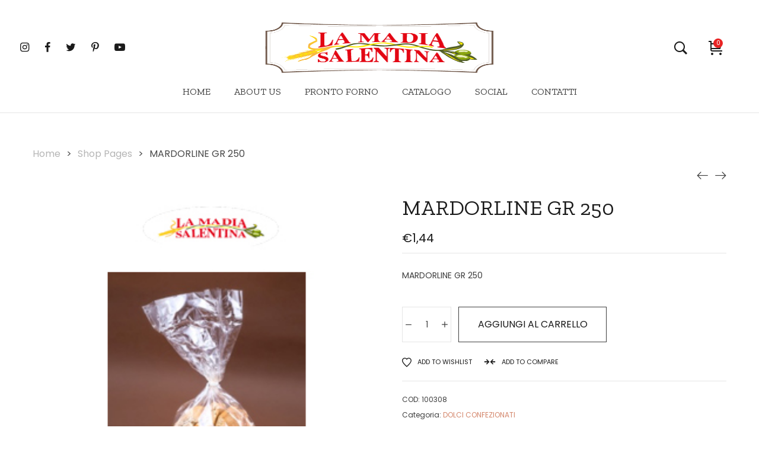

--- FILE ---
content_type: text/html; charset=UTF-8
request_url: https://lamadiasalentina.com/product/mardorline-gr-250/
body_size: 18255
content:
<!DOCTYPE html>
<html lang="it-IT">
<head>
    <meta charset="UTF-8">
    <link rel="profile" href="//gmpg.org/xfn/11">
    <title>MARDORLINE GR 250 &#8211; La Madia Salentina</title>
<meta name='robots' content='max-image-preview:large' />
<link rel="pingback" href="https://lamadiasalentina.com/xmlrpc.php">
<meta name="viewport" content="user-scalable=no, width=device-width, initial-scale=1.0"><meta name="apple-mobile-web-app-capable" content="yes"><link rel='dns-prefetch' href='//fonts.googleapis.com' />
<link rel="alternate" type="application/rss+xml" title="La Madia Salentina &raquo; Feed" href="https://lamadiasalentina.com/feed/" />
<link rel="alternate" type="application/rss+xml" title="La Madia Salentina &raquo; Feed dei commenti" href="https://lamadiasalentina.com/comments/feed/" />
<link rel="alternate" type="application/rss+xml" title="La Madia Salentina &raquo; MARDORLINE GR 250 Feed dei commenti" href="https://lamadiasalentina.com/product/mardorline-gr-250/feed/" />
<link rel="alternate" title="oEmbed (JSON)" type="application/json+oembed" href="https://lamadiasalentina.com/wp-json/oembed/1.0/embed?url=https%3A%2F%2Flamadiasalentina.com%2Fproduct%2Fmardorline-gr-250%2F" />
<link rel="alternate" title="oEmbed (XML)" type="text/xml+oembed" href="https://lamadiasalentina.com/wp-json/oembed/1.0/embed?url=https%3A%2F%2Flamadiasalentina.com%2Fproduct%2Fmardorline-gr-250%2F&#038;format=xml" />
<style id='wp-img-auto-sizes-contain-inline-css' type='text/css'>
img:is([sizes=auto i],[sizes^="auto," i]){contain-intrinsic-size:3000px 1500px}
/*# sourceURL=wp-img-auto-sizes-contain-inline-css */
</style>
<style id='wp-emoji-styles-inline-css' type='text/css'>

	img.wp-smiley, img.emoji {
		display: inline !important;
		border: none !important;
		box-shadow: none !important;
		height: 1em !important;
		width: 1em !important;
		margin: 0 0.07em !important;
		vertical-align: -0.1em !important;
		background: none !important;
		padding: 0 !important;
	}
/*# sourceURL=wp-emoji-styles-inline-css */
</style>
<link rel='stylesheet' id='wp-block-library-css' href='https://lamadiasalentina.com/wp-includes/css/dist/block-library/style.min.css?ver=6.9' type='text/css' media='all' />
<link rel='stylesheet' id='wc-blocks-style-css' href='https://lamadiasalentina.com/wp-content/plugins/woocommerce/assets/client/blocks/wc-blocks.css?ver=wc-9.9.5' type='text/css' media='all' />
<style id='global-styles-inline-css' type='text/css'>
:root{--wp--preset--aspect-ratio--square: 1;--wp--preset--aspect-ratio--4-3: 4/3;--wp--preset--aspect-ratio--3-4: 3/4;--wp--preset--aspect-ratio--3-2: 3/2;--wp--preset--aspect-ratio--2-3: 2/3;--wp--preset--aspect-ratio--16-9: 16/9;--wp--preset--aspect-ratio--9-16: 9/16;--wp--preset--color--black: #000000;--wp--preset--color--cyan-bluish-gray: #abb8c3;--wp--preset--color--white: #ffffff;--wp--preset--color--pale-pink: #f78da7;--wp--preset--color--vivid-red: #cf2e2e;--wp--preset--color--luminous-vivid-orange: #ff6900;--wp--preset--color--luminous-vivid-amber: #fcb900;--wp--preset--color--light-green-cyan: #7bdcb5;--wp--preset--color--vivid-green-cyan: #00d084;--wp--preset--color--pale-cyan-blue: #8ed1fc;--wp--preset--color--vivid-cyan-blue: #0693e3;--wp--preset--color--vivid-purple: #9b51e0;--wp--preset--color--mgana-theme-primary: #4241FF;--wp--preset--color--mgana-theme-secondary: #212121;--wp--preset--color--strong-magenta: #a156b4;--wp--preset--color--light-grayish-magenta: #d0a5db;--wp--preset--color--very-light-gray: #eee;--wp--preset--color--very-dark-gray: #444;--wp--preset--gradient--vivid-cyan-blue-to-vivid-purple: linear-gradient(135deg,rgb(6,147,227) 0%,rgb(155,81,224) 100%);--wp--preset--gradient--light-green-cyan-to-vivid-green-cyan: linear-gradient(135deg,rgb(122,220,180) 0%,rgb(0,208,130) 100%);--wp--preset--gradient--luminous-vivid-amber-to-luminous-vivid-orange: linear-gradient(135deg,rgb(252,185,0) 0%,rgb(255,105,0) 100%);--wp--preset--gradient--luminous-vivid-orange-to-vivid-red: linear-gradient(135deg,rgb(255,105,0) 0%,rgb(207,46,46) 100%);--wp--preset--gradient--very-light-gray-to-cyan-bluish-gray: linear-gradient(135deg,rgb(238,238,238) 0%,rgb(169,184,195) 100%);--wp--preset--gradient--cool-to-warm-spectrum: linear-gradient(135deg,rgb(74,234,220) 0%,rgb(151,120,209) 20%,rgb(207,42,186) 40%,rgb(238,44,130) 60%,rgb(251,105,98) 80%,rgb(254,248,76) 100%);--wp--preset--gradient--blush-light-purple: linear-gradient(135deg,rgb(255,206,236) 0%,rgb(152,150,240) 100%);--wp--preset--gradient--blush-bordeaux: linear-gradient(135deg,rgb(254,205,165) 0%,rgb(254,45,45) 50%,rgb(107,0,62) 100%);--wp--preset--gradient--luminous-dusk: linear-gradient(135deg,rgb(255,203,112) 0%,rgb(199,81,192) 50%,rgb(65,88,208) 100%);--wp--preset--gradient--pale-ocean: linear-gradient(135deg,rgb(255,245,203) 0%,rgb(182,227,212) 50%,rgb(51,167,181) 100%);--wp--preset--gradient--electric-grass: linear-gradient(135deg,rgb(202,248,128) 0%,rgb(113,206,126) 100%);--wp--preset--gradient--midnight: linear-gradient(135deg,rgb(2,3,129) 0%,rgb(40,116,252) 100%);--wp--preset--font-size--small: 13px;--wp--preset--font-size--medium: 20px;--wp--preset--font-size--large: 36px;--wp--preset--font-size--x-large: 42px;--wp--preset--spacing--20: 0.44rem;--wp--preset--spacing--30: 0.67rem;--wp--preset--spacing--40: 1rem;--wp--preset--spacing--50: 1.5rem;--wp--preset--spacing--60: 2.25rem;--wp--preset--spacing--70: 3.38rem;--wp--preset--spacing--80: 5.06rem;--wp--preset--shadow--natural: 6px 6px 9px rgba(0, 0, 0, 0.2);--wp--preset--shadow--deep: 12px 12px 50px rgba(0, 0, 0, 0.4);--wp--preset--shadow--sharp: 6px 6px 0px rgba(0, 0, 0, 0.2);--wp--preset--shadow--outlined: 6px 6px 0px -3px rgb(255, 255, 255), 6px 6px rgb(0, 0, 0);--wp--preset--shadow--crisp: 6px 6px 0px rgb(0, 0, 0);}:where(.is-layout-flex){gap: 0.5em;}:where(.is-layout-grid){gap: 0.5em;}body .is-layout-flex{display: flex;}.is-layout-flex{flex-wrap: wrap;align-items: center;}.is-layout-flex > :is(*, div){margin: 0;}body .is-layout-grid{display: grid;}.is-layout-grid > :is(*, div){margin: 0;}:where(.wp-block-columns.is-layout-flex){gap: 2em;}:where(.wp-block-columns.is-layout-grid){gap: 2em;}:where(.wp-block-post-template.is-layout-flex){gap: 1.25em;}:where(.wp-block-post-template.is-layout-grid){gap: 1.25em;}.has-black-color{color: var(--wp--preset--color--black) !important;}.has-cyan-bluish-gray-color{color: var(--wp--preset--color--cyan-bluish-gray) !important;}.has-white-color{color: var(--wp--preset--color--white) !important;}.has-pale-pink-color{color: var(--wp--preset--color--pale-pink) !important;}.has-vivid-red-color{color: var(--wp--preset--color--vivid-red) !important;}.has-luminous-vivid-orange-color{color: var(--wp--preset--color--luminous-vivid-orange) !important;}.has-luminous-vivid-amber-color{color: var(--wp--preset--color--luminous-vivid-amber) !important;}.has-light-green-cyan-color{color: var(--wp--preset--color--light-green-cyan) !important;}.has-vivid-green-cyan-color{color: var(--wp--preset--color--vivid-green-cyan) !important;}.has-pale-cyan-blue-color{color: var(--wp--preset--color--pale-cyan-blue) !important;}.has-vivid-cyan-blue-color{color: var(--wp--preset--color--vivid-cyan-blue) !important;}.has-vivid-purple-color{color: var(--wp--preset--color--vivid-purple) !important;}.has-black-background-color{background-color: var(--wp--preset--color--black) !important;}.has-cyan-bluish-gray-background-color{background-color: var(--wp--preset--color--cyan-bluish-gray) !important;}.has-white-background-color{background-color: var(--wp--preset--color--white) !important;}.has-pale-pink-background-color{background-color: var(--wp--preset--color--pale-pink) !important;}.has-vivid-red-background-color{background-color: var(--wp--preset--color--vivid-red) !important;}.has-luminous-vivid-orange-background-color{background-color: var(--wp--preset--color--luminous-vivid-orange) !important;}.has-luminous-vivid-amber-background-color{background-color: var(--wp--preset--color--luminous-vivid-amber) !important;}.has-light-green-cyan-background-color{background-color: var(--wp--preset--color--light-green-cyan) !important;}.has-vivid-green-cyan-background-color{background-color: var(--wp--preset--color--vivid-green-cyan) !important;}.has-pale-cyan-blue-background-color{background-color: var(--wp--preset--color--pale-cyan-blue) !important;}.has-vivid-cyan-blue-background-color{background-color: var(--wp--preset--color--vivid-cyan-blue) !important;}.has-vivid-purple-background-color{background-color: var(--wp--preset--color--vivid-purple) !important;}.has-black-border-color{border-color: var(--wp--preset--color--black) !important;}.has-cyan-bluish-gray-border-color{border-color: var(--wp--preset--color--cyan-bluish-gray) !important;}.has-white-border-color{border-color: var(--wp--preset--color--white) !important;}.has-pale-pink-border-color{border-color: var(--wp--preset--color--pale-pink) !important;}.has-vivid-red-border-color{border-color: var(--wp--preset--color--vivid-red) !important;}.has-luminous-vivid-orange-border-color{border-color: var(--wp--preset--color--luminous-vivid-orange) !important;}.has-luminous-vivid-amber-border-color{border-color: var(--wp--preset--color--luminous-vivid-amber) !important;}.has-light-green-cyan-border-color{border-color: var(--wp--preset--color--light-green-cyan) !important;}.has-vivid-green-cyan-border-color{border-color: var(--wp--preset--color--vivid-green-cyan) !important;}.has-pale-cyan-blue-border-color{border-color: var(--wp--preset--color--pale-cyan-blue) !important;}.has-vivid-cyan-blue-border-color{border-color: var(--wp--preset--color--vivid-cyan-blue) !important;}.has-vivid-purple-border-color{border-color: var(--wp--preset--color--vivid-purple) !important;}.has-vivid-cyan-blue-to-vivid-purple-gradient-background{background: var(--wp--preset--gradient--vivid-cyan-blue-to-vivid-purple) !important;}.has-light-green-cyan-to-vivid-green-cyan-gradient-background{background: var(--wp--preset--gradient--light-green-cyan-to-vivid-green-cyan) !important;}.has-luminous-vivid-amber-to-luminous-vivid-orange-gradient-background{background: var(--wp--preset--gradient--luminous-vivid-amber-to-luminous-vivid-orange) !important;}.has-luminous-vivid-orange-to-vivid-red-gradient-background{background: var(--wp--preset--gradient--luminous-vivid-orange-to-vivid-red) !important;}.has-very-light-gray-to-cyan-bluish-gray-gradient-background{background: var(--wp--preset--gradient--very-light-gray-to-cyan-bluish-gray) !important;}.has-cool-to-warm-spectrum-gradient-background{background: var(--wp--preset--gradient--cool-to-warm-spectrum) !important;}.has-blush-light-purple-gradient-background{background: var(--wp--preset--gradient--blush-light-purple) !important;}.has-blush-bordeaux-gradient-background{background: var(--wp--preset--gradient--blush-bordeaux) !important;}.has-luminous-dusk-gradient-background{background: var(--wp--preset--gradient--luminous-dusk) !important;}.has-pale-ocean-gradient-background{background: var(--wp--preset--gradient--pale-ocean) !important;}.has-electric-grass-gradient-background{background: var(--wp--preset--gradient--electric-grass) !important;}.has-midnight-gradient-background{background: var(--wp--preset--gradient--midnight) !important;}.has-small-font-size{font-size: var(--wp--preset--font-size--small) !important;}.has-medium-font-size{font-size: var(--wp--preset--font-size--medium) !important;}.has-large-font-size{font-size: var(--wp--preset--font-size--large) !important;}.has-x-large-font-size{font-size: var(--wp--preset--font-size--x-large) !important;}
/*# sourceURL=global-styles-inline-css */
</style>

<style id='classic-theme-styles-inline-css' type='text/css'>
/*! This file is auto-generated */
.wp-block-button__link{color:#fff;background-color:#32373c;border-radius:9999px;box-shadow:none;text-decoration:none;padding:calc(.667em + 2px) calc(1.333em + 2px);font-size:1.125em}.wp-block-file__button{background:#32373c;color:#fff;text-decoration:none}
/*# sourceURL=/wp-includes/css/classic-themes.min.css */
</style>
<link rel='stylesheet' id='contact-form-7-css' href='https://lamadiasalentina.com/wp-content/plugins/contact-form-7/includes/css/styles.css?ver=6.1' type='text/css' media='all' />
<link rel='stylesheet' id='photoswipe-css' href='https://lamadiasalentina.com/wp-content/plugins/woocommerce/assets/css/photoswipe/photoswipe.min.css?ver=9.9.5' type='text/css' media='all' />
<link rel='stylesheet' id='photoswipe-default-skin-css' href='https://lamadiasalentina.com/wp-content/plugins/woocommerce/assets/css/photoswipe/default-skin/default-skin.min.css?ver=9.9.5' type='text/css' media='all' />
<style id='woocommerce-inline-inline-css' type='text/css'>
.woocommerce form .form-row .required { visibility: visible; }
/*# sourceURL=woocommerce-inline-inline-css */
</style>
<link rel='stylesheet' id='brands-styles-css' href='https://lamadiasalentina.com/wp-content/plugins/woocommerce/assets/css/brands.css?ver=9.9.5' type='text/css' media='all' />
<link rel='stylesheet' id='mgana-font-lastudioicon-css' href='https://lamadiasalentina.com/wp-content/themes/mgana/assets/css/lastudioicon.min.css?ver=1.2.2' type='text/css' media='all' />
<link rel='stylesheet' id='mgana-footer-bar-css' href='https://lamadiasalentina.com/wp-content/themes/mgana/assets/css/footer-bar.min.css?ver=1.2.2' type='text/css' media='all' />
<link rel='stylesheet' id='mgana-extra-elementor-css' href='https://lamadiasalentina.com/wp-content/themes/mgana/assets/css/lastudio-elements.min.css?ver=1.2.2' type='text/css' media='all' />
<link rel='stylesheet' id='mgana-theme-css' href='https://lamadiasalentina.com/wp-content/themes/mgana/style.min.css?ver=1.2.2' type='text/css' media='all' />
<link rel='stylesheet' id='mgana-woocommerce-css' href='https://lamadiasalentina.com/wp-content/themes/mgana/assets/css/woocommerce.min.css?ver=1.2.2' type='text/css' media='all' />
<style id='mgana-woocommerce-inline-css' type='text/css'>
:root{--theme-body-font-family: "Poppins";--theme-body-font-color: #3e3e3e;--theme-heading-font-family: "Zilla Slab";--theme-primary-color: #D4876C;--theme-link-hover-color: #D4876C;--theme-secondary-color: #1A1A1A;--theme-three-color: #979797;--theme-border-color: #ebebeb;--theme-newsletter-popup-width: 530px;--theme-newsletter-popup-height: 400px}@media(min-width: 600px){ body.enable-footer-bars{ padding-bottom: 0} .footer-handheld-footer-bar { opacity: 0 !important; visibility: hidden !important } }.section-page-header{border-top-width:1px;border-color:rgba(0,0,0,0.1);border-style:solid;}.section-page-header .page-title { color: #494949 }.section-page-header { color: #494949 }.section-page-header a { color: #b5b5b5 }.section-page-header a:hover { color: #494949 }#main #content-wrap{padding-top:0px;padding-bottom:50px;}.section-page-header .site-breadcrumbs{font-size:12px;}.la-shop-products .ul_products.products{margin-right:-10px;margin-left:-10px;}.la-shop-products .ul_products.products li.product_item{padding-right:10px;padding-left:10px;}.lastudio-posts.blog__entries .post-thumbnail .blog_item--thumbnail, .lastudio-posts.blog__entries .post-thumbnail .blog_item--thumbnail .slick-slide .sinmer{ padding-bottom: 54%}body{font-family:"Poppins";color:#3e3e3e;font-weight:normal;font-size:16px;}h1,h2,h3,h4,h5,h6,.theme-heading, .widget-title, .comments-title, .comment-reply-title, .entry-title{font-family:"Zilla Slab";font-weight:600;}.lahb-nav-wrap .menu > li > a{font-family:"Zilla Slab";font-weight:normal;text-transform:uppercase;font-size:16px;}.single-product .single-page-article{font-size:14px;}@media (min-width: 992px) {.section-page-header .site-breadcrumbs{font-size:14px;}}@media (min-width: 1280px) {.section-page-header .page-header-inner{padding-top:55px;padding-bottom:55px;}.section-page-header .site-breadcrumbs{font-size:16px;}}.lds-ripple {
display: inline-block;
position: relative;
width: 64px;
height: 64px
}
.lds-ripple div {
position: absolute;
border: 4px solid #fff;
opacity: 1;
border-radius: 50%;
animation: lds-ripple 1s cubic-bezier(0, 0.2, 0.8, 1) infinite
}
.lds-ripple div:nth-child(2) {
animation-delay: -0.5s
}
@keyframes lds-ripple {
0% {
top: 28px;
left: 28px;
width: 0;
height: 0;
opacity: 1
}
100% {
top: -1px;
left: -1px;
width: 58px;
height: 58px;
opacity: 0
}
}
.site-loading .la-image-loading {
opacity: 1;
visibility: visible;
}

.la-image-loading.spinner-custom .content img {
width: 150px;
margin: 0 auto
}
.la-image-loading {
opacity: 0;
position: fixed;
left: 0;
top: 0;
right: 0;
bottom: 0;
overflow: hidden;
transition: all .3s ease-in-out;
-webkit-transition: all .3s ease-in-out;
visibility: hidden;
z-index: 5
}
.la-image-loading .content {
position: absolute;
top: 50%;
left: 50%;
transform: translate(-50%,-50%);
display: -ms-flexbox;
display: flex;
-ms-flex-wrap: wrap;
flex-flow: column wrap;
-webkit-flex-flow: column wrap;
justify-content: center;
-webkit-justify-content: center;
align-items: center;
-webkit-align-items: center;
}
.la-loader.spinner1 {
width: 40px;
height: 40px;
margin: 5px;
display: block;
box-shadow: 0 0 20px 0 rgba(0, 0, 0, 0.15);
-webkit-box-shadow: 0 0 20px 0 rgba(0, 0, 0, 0.15);
-webkit-animation: la-rotateplane 1.2s infinite ease-in-out;
animation: la-rotateplane 1.2s infinite ease-in-out;
border-radius: 3px;
-moz-border-radius: 3px;
-webkit-border-radius: 3px
}
.la-loader.spinner2 {
width: 40px;
height: 40px;
margin: 5px;
box-shadow: 0 0 20px 0 rgba(0, 0, 0, 0.15);
-webkit-box-shadow: 0 0 20px 0 rgba(0, 0, 0, 0.15);
border-radius: 100%;
-webkit-animation: la-scaleout 1.0s infinite ease-in-out;
animation: la-scaleout 1.0s infinite ease-in-out
}
.la-loader.spinner3 {
width: 70px;
text-align: center
}
.la-loader.spinner3 [class*="bounce"] {
width: 18px;
height: 18px;
box-shadow: 0 0 20px 0 rgba(0, 0, 0, 0.15);
-webkit-box-shadow: 0 0 20px 0 rgba(0, 0, 0, 0.15);
border-radius: 100%;
display: inline-block;
-webkit-animation: la-bouncedelay 1.4s infinite ease-in-out;
animation: la-bouncedelay 1.4s infinite ease-in-out;
-webkit-animation-fill-mode: both;
animation-fill-mode: both
}
.la-loader.spinner3 .bounce1 {
-webkit-animation-delay: -.32s;
animation-delay: -.32s
}
.la-loader.spinner3 .bounce2 {
-webkit-animation-delay: -.16s;
animation-delay: -.16s
}
.la-loader.spinner4 {
margin: 5px;
width: 40px;
height: 40px;
text-align: center;
-webkit-animation: la-rotate 2.0s infinite linear;
animation: la-rotate 2.0s infinite linear
}
.la-loader.spinner4 [class*="dot"] {
width: 60%;
height: 60%;
display: inline-block;
position: absolute;
top: 0;
border-radius: 100%;
-webkit-animation: la-bounce 2.0s infinite ease-in-out;
animation: la-bounce 2.0s infinite ease-in-out;
box-shadow: 0 0 20px 0 rgba(0, 0, 0, 0.15);
-webkit-box-shadow: 0 0 20px 0 rgba(0, 0, 0, 0.15)
}
.la-loader.spinner4 .dot2 {
top: auto;
bottom: 0;
-webkit-animation-delay: -1.0s;
animation-delay: -1.0s
}
.la-loader.spinner5 {
margin: 5px;
width: 40px;
height: 40px
}
.la-loader.spinner5 div {
width: 33%;
height: 33%;
float: left;
-webkit-animation: la-cubeGridScaleDelay 1.3s infinite ease-in-out;
animation: la-cubeGridScaleDelay 1.3s infinite ease-in-out
}
.la-loader.spinner5 div:nth-child(1), .la-loader.spinner5 div:nth-child(5), .la-loader.spinner5 div:nth-child(9) {
-webkit-animation-delay: .2s;
animation-delay: .2s
}
.la-loader.spinner5 div:nth-child(2), .la-loader.spinner5 div:nth-child(6) {
-webkit-animation-delay: .3s;
animation-delay: .3s
}
.la-loader.spinner5 div:nth-child(3) {
-webkit-animation-delay: .4s;
animation-delay: .4s
}
.la-loader.spinner5 div:nth-child(4), .la-loader.spinner5 div:nth-child(8) {
-webkit-animation-delay: .1s;
animation-delay: .1s
}
.la-loader.spinner5 div:nth-child(7) {
-webkit-animation-delay: 0s;
animation-delay: 0s
}
@-webkit-keyframes la-rotateplane {
0% {
-webkit-transform: perspective(120px)
}
50% {
-webkit-transform: perspective(120px) rotateY(180deg)
}
100% {
-   webkit-transform: perspective(120px) rotateY(180deg) rotateX(180deg)
}
}
@keyframes la-rotateplane {
0% {
transform: perspective(120px) rotateX(0deg) rotateY(0deg)
}
50% {
transform: perspective(120px) rotateX(-180.1deg) rotateY(0deg)
}
100% {
transform: perspective(120px) rotateX(-180deg) rotateY(-179.9deg)
}
}
@-webkit-keyframes la-scaleout {
0% {
-webkit-transform: scale(0);
}
100% {
-webkit-transform: scale(1);
opacity: 0
}
}
@keyframes la-scaleout {
0% {
transform: scale(0);
-webkit-transform: scale(0)
}
100% {
transform: scale(1);
-webkit-transform: scale(1);
opacity: 0
}
}
@-webkit-keyframes la-bouncedelay {
0%, 80%, 100% {
-webkit-transform: scale(0)
}
40% {
-webkit-transform: scale(1)
}
}
@keyframes la-bouncedelay {
0%, 80%, 100% {
transform: scale(0)
}
40% {
transform: scale(1)
}
}
@-webkit-keyframes la-rotate {
100% {
-webkit-transform: rotate(360deg)
}
}
@keyframes la-rotate {
100% {
transform: rotate(360deg);
-webkit-transform: rotate(360deg)
}
}
@-webkit-keyframes la-bounce {
0%, 100% {
-webkit-transform: scale(0)
}
50% {
-webkit-transform: scale(1)
}
}
@keyframes la-bounce {
0%, 100% {
transform: scale(0)
}
50% {
transform: scale(1)
}
}
@-webkit-keyframes la-cubeGridScaleDelay {
0% {
-webkit-transform: scale3d(1, 1, 1)
}
35% {
-webkit-transform: scale3d(0, 0, 1)
}
70% {
-webkit-transform: scale3d(1, 1, 1)
}
100% {
-webkit-transform: scale3d(1, 1, 1)
}
}
@keyframes la-cubeGridScaleDelay {
0% {
transform: scale3d(1, 1, 1)
}
35% {
transform: scale3d(0, 0, 1)
}
70% {
transform: scale3d(1, 1, 1)
}
100% {
transform: scale3d(1, 1, 1)
}
}

.la-loader.spinner1,
.la-loader.spinner2,
.la-loader.spinner3 [class*="bounce"],
.la-loader.spinner4 [class*="dot"],
.la-loader.spinner5 div {
background-color: var(--theme-primary-color, #F55555)
}

.la-loader-ss{
width: 200px;
display: block;
height: 2px;
background-color: #D8D8D8;
margin-top: 20px;
position: relative;
text-align: center
}
.la-loader-ss:before{
content: '';
position: absolute;
left: 0;
top: 0;
height: 100%;
background-color: var(--theme-primary-color, #F55555);
width: var(--theme-loading-progress, 0%)
}
.la-loader-ss:after{
content: attr(data-progress-text);
font-size: 14px;
padding-top: 10px
}
.body-loaded .la-loader-ss:after {
content: '100%'
}
.body-loaded .la-loader-ss:before {
width: 100%
}
.site-loading.body-loaded .la-loader-ss:after {
content: '0%'
}
.site-loading.body-loaded .la-loader-ss:before {
width: 0
}
.la-image-loading{
background: #fff;
color: #181818;
}


/*# sourceURL=mgana-woocommerce-inline-css */
</style>
<link rel='stylesheet' id='lasf-google-web-fonts-mgana_options-css' href='//fonts.googleapis.com/css?family=Poppins:n,i,700,700i%7CZilla%20Slab:600,n,i,600i%7CZilla%20Slab:n' type='text/css' media='all' />
<script type="text/javascript" src="https://lamadiasalentina.com/wp-includes/js/jquery/jquery.min.js?ver=3.7.1" id="jquery-core-js"></script>
<script type="text/javascript" src="https://lamadiasalentina.com/wp-includes/js/jquery/jquery-migrate.min.js?ver=3.4.1" id="jquery-migrate-js"></script>
<script type="text/javascript" src="https://lamadiasalentina.com/wp-content/plugins/woocommerce/assets/js/jquery-blockui/jquery.blockUI.min.js?ver=2.7.0-wc.9.9.5" id="jquery-blockui-js" defer="defer" data-wp-strategy="defer"></script>
<script type="text/javascript" id="wc-add-to-cart-js-extra">
/* <![CDATA[ */
var wc_add_to_cart_params = {"ajax_url":"/wp-admin/admin-ajax.php","wc_ajax_url":"/?wc-ajax=%%endpoint%%","i18n_view_cart":"Visualizza carrello","cart_url":"https://lamadiasalentina.com/cart-2/","is_cart":"","cart_redirect_after_add":"no"};
//# sourceURL=wc-add-to-cart-js-extra
/* ]]> */
</script>
<script type="text/javascript" src="https://lamadiasalentina.com/wp-content/plugins/woocommerce/assets/js/frontend/add-to-cart.min.js?ver=9.9.5" id="wc-add-to-cart-js" defer="defer" data-wp-strategy="defer"></script>
<script type="text/javascript" src="https://lamadiasalentina.com/wp-content/plugins/woocommerce/assets/js/zoom/jquery.zoom.min.js?ver=1.7.21-wc.9.9.5" id="zoom-js" defer="defer" data-wp-strategy="defer"></script>
<script type="text/javascript" src="https://lamadiasalentina.com/wp-content/plugins/woocommerce/assets/js/photoswipe/photoswipe.min.js?ver=4.1.1-wc.9.9.5" id="photoswipe-js" defer="defer" data-wp-strategy="defer"></script>
<script type="text/javascript" src="https://lamadiasalentina.com/wp-content/plugins/woocommerce/assets/js/photoswipe/photoswipe-ui-default.min.js?ver=4.1.1-wc.9.9.5" id="photoswipe-ui-default-js" defer="defer" data-wp-strategy="defer"></script>
<script type="text/javascript" id="wc-single-product-js-extra">
/* <![CDATA[ */
var wc_single_product_params = {"i18n_required_rating_text":"Seleziona una valutazione","i18n_rating_options":["1 stella su 5","2 stelle su 5","3 stelle su 5","4 stelle su 5","5 stelle su 5"],"i18n_product_gallery_trigger_text":"Visualizza la galleria di immagini a schermo intero","review_rating_required":"yes","flexslider":{"rtl":false,"animation":"slide","smoothHeight":true,"directionNav":false,"controlNav":"thumbnails","slideshow":false,"animationSpeed":500,"animationLoop":false,"allowOneSlide":false},"zoom_enabled":"1","zoom_options":[],"photoswipe_enabled":"1","photoswipe_options":{"shareEl":false,"closeOnScroll":false,"history":false,"hideAnimationDuration":0,"showAnimationDuration":0},"flexslider_enabled":""};
//# sourceURL=wc-single-product-js-extra
/* ]]> */
</script>
<script type="text/javascript" src="https://lamadiasalentina.com/wp-content/plugins/woocommerce/assets/js/frontend/single-product.min.js?ver=9.9.5" id="wc-single-product-js" defer="defer" data-wp-strategy="defer"></script>
<script type="text/javascript" src="https://lamadiasalentina.com/wp-content/plugins/woocommerce/assets/js/js-cookie/js.cookie.min.js?ver=2.1.4-wc.9.9.5" id="js-cookie-js" data-wp-strategy="defer"></script>
<script type="text/javascript" id="woocommerce-js-extra">
/* <![CDATA[ */
var woocommerce_params = {"ajax_url":"/wp-admin/admin-ajax.php","wc_ajax_url":"/?wc-ajax=%%endpoint%%","i18n_password_show":"Mostra password","i18n_password_hide":"Nascondi password"};
//# sourceURL=woocommerce-js-extra
/* ]]> */
</script>
<script type="text/javascript" src="https://lamadiasalentina.com/wp-content/plugins/woocommerce/assets/js/frontend/woocommerce.min.js?ver=9.9.5" id="woocommerce-js" defer="defer" data-wp-strategy="defer"></script>
<link rel="https://api.w.org/" href="https://lamadiasalentina.com/wp-json/" /><link rel="alternate" title="JSON" type="application/json" href="https://lamadiasalentina.com/wp-json/wp/v2/product/946" /><link rel="EditURI" type="application/rsd+xml" title="RSD" href="https://lamadiasalentina.com/xmlrpc.php?rsd" />
<meta name="generator" content="WordPress 6.9" />
<meta name="generator" content="WooCommerce 9.9.5" />
<link rel="canonical" href="https://lamadiasalentina.com/product/mardorline-gr-250/" />
<link rel='shortlink' href='https://lamadiasalentina.com/?p=946' />
<style id="lastudiokit-extra-icons-css">.lastudioicon-tiktok:before,.lastudioicon-twitter-x:before{content:'';width:1em;height:1em;display:inline-block;vertical-align:middle;background:currentColor;mask-position:center center;-webkit-mask-position:center center;mask-repeat:no-repeat;-webkit-mask-repeat:no-repeat}.lastudioicon-tiktok:before{mask-image:url('data:image/svg+xml,<svg xmlns="http://www.w3.org/2000/svg" height="1em" viewBox="0 0 448 512"><path d="M448,209.91a210.06,210.06,0,0,1-122.77-39.25V349.38A162.55,162.55,0,1,1,185,188.31V278.2a74.62,74.62,0,1,0,52.23,71.18V0l88,0a121.18,121.18,0,0,0,1.86,22.17h0A122.18,122.18,0,0,0,381,102.39a121.43,121.43,0,0,0,67,20.14Z" fill="%231a1a1a"/></svg>');-webkit-mask-image:url('data:image/svg+xml,<svg xmlns="http://www.w3.org/2000/svg" height="1em" viewBox="0 0 448 512"><path d="M448,209.91a210.06,210.06,0,0,1-122.77-39.25V349.38A162.55,162.55,0,1,1,185,188.31V278.2a74.62,74.62,0,1,0,52.23,71.18V0l88,0a121.18,121.18,0,0,0,1.86,22.17h0A122.18,122.18,0,0,0,381,102.39a121.43,121.43,0,0,0,67,20.14Z" fill="%231a1a1a"/></svg>')}.lastudioicon-twitter-x:before{mask-image:url('data:image/svg+xml,<svg xmlns="http://www.w3.org/2000/svg" height="1em" viewBox="0 0 512 512"><path d="M389.2 48h70.6L305.6 224.2 487 464H345L233.7 318.6 106.5 464H35.8L200.7 275.5 26.8 48H172.4L272.9 180.9 389.2 48zM364.4 421.8h39.1L151.1 88h-42L364.4 421.8z"/></svg>');-webkit-mask-image:url('data:image/svg+xml,<svg xmlns="http://www.w3.org/2000/svg" height="1em" viewBox="0 0 512 512"><path d="M389.2 48h70.6L305.6 224.2 487 464H345L233.7 318.6 106.5 464H35.8L200.7 275.5 26.8 48H172.4L272.9 180.9 389.2 48zM364.4 421.8h39.1L151.1 88h-42L364.4 421.8z"/></svg>')}</style><style id="lahb-frontend-styles-inline-css">.lahb-wrap .lahb-desktop-view .lahb-row1-area { color:#1a1a1a;}.lahb-wrap .lahb-desktop-view .lahb-row1-area { background-color:#ffffff;}.lahb-wrap .lahb-desktop-view .lahb-row1-area { height:120px;padding-top:30px;}@media only screen and ( max-width:1279px ) {.lahb-wrap .lahb-desktop-view .lahb-row1-area { height:100px;} }@media ( max-width: 991px ) {.lahb-wrap .lahb-desktop-view .lahb-row1-area { height:50px;padding-top:0px;border-style:solid;border-color:rgba(0,0,0,0.2);border-bottom-width:1px;} }.enable-header-transparency .lahb-wrap:not(.is-sticky) .lahb-desktop-view .lahb-row1-area { background-color:rgba(255,255,255,0);}#lastudio-header-builder .social_1572666371269 .lastudio-social-icons-box .header-social-icons a i, #header-social-modal .header-social-icons a i { font-size:18px;margin-right:10px;}#lastudio-header-builder .header-social-icons,#header-social-full-wrap-1572666371269 .header-social-icons { display: inline-block; }.logo_1570441653633 img.lahb-logo { width:100%;height:100px;}@media ( max-width: 991px ) {.logo_1570441653633 img.lahb-logo { width:140px;} }#lastudio-header-builder .search_1570441694437 > a > i, #lastudio-header-builder .search_1570441694437 > a > i:before, #lastudio-header-builder .search_1570441694437 form .search-button { font-size:24px;}#lastudio-header-builder .search_1570441694437 > a > span.search-toggle-txt, #lastudio-header-builder .search_1570441694437 > a:hover > span.search-toggle-txt { float:left;}@media only screen and ( max-width:1279px ) {#lastudio-header-builder .search_1570441694437 > a > span.search-toggle-txt, #lastudio-header-builder .search_1570441694437 > a:hover > span.search-toggle-txt { float:left;} }@media ( max-width: 991px ) {#lastudio-header-builder .search_1570441694437 > a > span.search-toggle-txt, #lastudio-header-builder .search_1570441694437 > a:hover > span.search-toggle-txt { float:left;} }#lastudio-header-builder .cart_1570441712235 > .la-cart-modal-icon > i { font-size:24px;}#lastudio-header-builder .cart_1570441712235 { margin-right:35px;margin-left:35px;}.lahb-wrap .lahb-desktop-view .lahb-row2-area { background-color:#ffffff;}.lahb-wrap .lahb-desktop-view .lahb-row2-area { height:70px;}@media ( max-width: 991px ) {.lahb-wrap .lahb-desktop-view .lahb-row2-area { height:100px;} }.enable-header-transparency .lahb-wrap:not(.is-sticky) .lahb-desktop-view .lahb-row2-area { background-color:rgba(255,255,255,0);}@media ( max-width: 991px ) {#lastudio-header-builder .nav__wrap_1570441659347,.nav__res_hm_icon_1570441659347 { margin-left:20px;} }#lastudio-header-builder .nav__wrap_1570441659347, #lastudio-header-builder .nav__wrap_1570441659347 .menu, .nav__wrap_1570441659347 .menu > li, .nav__wrap_1570441659347 .menu > li > a { height: 100%; }.lahb-wrap .lahb-tablets-view .lahb-row1-area { color:#1a1a1a;}.lahb-wrap .lahb-tablets-view .lahb-row1-area { background-color:#ffffff;}.lahb-wrap .lahb-tablets-view .lahb-row1-area { height:120px;padding-top:30px;}@media only screen and ( max-width:1279px ) {.lahb-wrap .lahb-tablets-view .lahb-row1-area { height:100px;} }@media ( max-width: 991px ) {.lahb-wrap .lahb-tablets-view .lahb-row1-area { height:50px;padding-top:0px;border-style:solid;border-color:rgba(0,0,0,0.2);border-bottom-width:1px;} }.enable-header-transparency .lahb-wrap:not(.is-sticky) .lahb-tablets-view .lahb-row1-area { background-color:rgba(255,255,255,0);}.lahb-wrap .lahb-tablets-view .lahb-row2-area { background-color:#ffffff;}.lahb-wrap .lahb-tablets-view .lahb-row2-area { height:70px;}@media ( max-width: 991px ) {.lahb-wrap .lahb-tablets-view .lahb-row2-area { height:100px;} }.enable-header-transparency .lahb-wrap:not(.is-sticky) .lahb-tablets-view .lahb-row2-area { background-color:rgba(255,255,255,0);}.lahb-wrap .lahb-mobiles-view .lahb-row1-area { color:#1a1a1a;}.lahb-wrap .lahb-mobiles-view .lahb-row1-area { background-color:#ffffff;}.lahb-wrap .lahb-mobiles-view .lahb-row1-area { height:120px;padding-top:30px;}@media only screen and ( max-width:1279px ) {.lahb-wrap .lahb-mobiles-view .lahb-row1-area { height:100px;} }@media ( max-width: 991px ) {.lahb-wrap .lahb-mobiles-view .lahb-row1-area { height:50px;padding-top:0px;border-style:solid;border-color:rgba(0,0,0,0.2);border-bottom-width:1px;} }.enable-header-transparency .lahb-wrap:not(.is-sticky) .lahb-mobiles-view .lahb-row1-area { background-color:rgba(255,255,255,0);}.lahb-wrap .lahb-mobiles-view .lahb-row2-area { background-color:#ffffff;}.lahb-wrap .lahb-mobiles-view .lahb-row2-area { height:70px;}@media ( max-width: 991px ) {.lahb-wrap .lahb-mobiles-view .lahb-row2-area { height:100px;} }.enable-header-transparency .lahb-wrap:not(.is-sticky) .lahb-mobiles-view .lahb-row2-area { background-color:rgba(255,255,255,0);}.mm-popup-wide.mm--has-bgsub > .sub-menu > .mm-mega-li > .mm-mega-ul{background: none}.lahb-icon-content a{display:flex;align-items:center}</style>	<noscript><style>.woocommerce-product-gallery{ opacity: 1 !important; }</style></noscript>
	<meta name="generator" content="Elementor 3.30.0; features: additional_custom_breakpoints; settings: css_print_method-external, google_font-enabled, font_display-auto">
			<style>
				.e-con.e-parent:nth-of-type(n+4):not(.e-lazyloaded):not(.e-no-lazyload),
				.e-con.e-parent:nth-of-type(n+4):not(.e-lazyloaded):not(.e-no-lazyload) * {
					background-image: none !important;
				}
				@media screen and (max-height: 1024px) {
					.e-con.e-parent:nth-of-type(n+3):not(.e-lazyloaded):not(.e-no-lazyload),
					.e-con.e-parent:nth-of-type(n+3):not(.e-lazyloaded):not(.e-no-lazyload) * {
						background-image: none !important;
					}
				}
				@media screen and (max-height: 640px) {
					.e-con.e-parent:nth-of-type(n+2):not(.e-lazyloaded):not(.e-no-lazyload),
					.e-con.e-parent:nth-of-type(n+2):not(.e-lazyloaded):not(.e-no-lazyload) * {
						background-image: none !important;
					}
				}
			</style>
			<meta name="generator" content="Powered by Slider Revolution 6.7.34 - responsive, Mobile-Friendly Slider Plugin for WordPress with comfortable drag and drop interface." />
<script>function setREVStartSize(e){
			//window.requestAnimationFrame(function() {
				window.RSIW = window.RSIW===undefined ? window.innerWidth : window.RSIW;
				window.RSIH = window.RSIH===undefined ? window.innerHeight : window.RSIH;
				try {
					var pw = document.getElementById(e.c).parentNode.offsetWidth,
						newh;
					pw = pw===0 || isNaN(pw) || (e.l=="fullwidth" || e.layout=="fullwidth") ? window.RSIW : pw;
					e.tabw = e.tabw===undefined ? 0 : parseInt(e.tabw);
					e.thumbw = e.thumbw===undefined ? 0 : parseInt(e.thumbw);
					e.tabh = e.tabh===undefined ? 0 : parseInt(e.tabh);
					e.thumbh = e.thumbh===undefined ? 0 : parseInt(e.thumbh);
					e.tabhide = e.tabhide===undefined ? 0 : parseInt(e.tabhide);
					e.thumbhide = e.thumbhide===undefined ? 0 : parseInt(e.thumbhide);
					e.mh = e.mh===undefined || e.mh=="" || e.mh==="auto" ? 0 : parseInt(e.mh,0);
					if(e.layout==="fullscreen" || e.l==="fullscreen")
						newh = Math.max(e.mh,window.RSIH);
					else{
						e.gw = Array.isArray(e.gw) ? e.gw : [e.gw];
						for (var i in e.rl) if (e.gw[i]===undefined || e.gw[i]===0) e.gw[i] = e.gw[i-1];
						e.gh = e.el===undefined || e.el==="" || (Array.isArray(e.el) && e.el.length==0)? e.gh : e.el;
						e.gh = Array.isArray(e.gh) ? e.gh : [e.gh];
						for (var i in e.rl) if (e.gh[i]===undefined || e.gh[i]===0) e.gh[i] = e.gh[i-1];
											
						var nl = new Array(e.rl.length),
							ix = 0,
							sl;
						e.tabw = e.tabhide>=pw ? 0 : e.tabw;
						e.thumbw = e.thumbhide>=pw ? 0 : e.thumbw;
						e.tabh = e.tabhide>=pw ? 0 : e.tabh;
						e.thumbh = e.thumbhide>=pw ? 0 : e.thumbh;
						for (var i in e.rl) nl[i] = e.rl[i]<window.RSIW ? 0 : e.rl[i];
						sl = nl[0];
						for (var i in nl) if (sl>nl[i] && nl[i]>0) { sl = nl[i]; ix=i;}
						var m = pw>(e.gw[ix]+e.tabw+e.thumbw) ? 1 : (pw-(e.tabw+e.thumbw)) / (e.gw[ix]);
						newh =  (e.gh[ix] * m) + (e.tabh + e.thumbh);
					}
					var el = document.getElementById(e.c);
					if (el!==null && el) el.style.height = newh+"px";
					el = document.getElementById(e.c+"_wrapper");
					if (el!==null && el) {
						el.style.height = newh+"px";
						el.style.display = "block";
					}
				} catch(e){
					console.log("Failure at Presize of Slider:" + e)
				}
			//});
		  };</script>
<style id="mgana-custom-css">.section-page-header .page-title {
    text-transform: uppercase;
}</style><link rel='stylesheet' id='rs-plugin-settings-css' href='//lamadiasalentina.com/wp-content/plugins/revslider/sr6/assets/css/rs6.css?ver=6.7.34' type='text/css' media='all' />
<style id='rs-plugin-settings-inline-css' type='text/css'>
#rs-demo-id {}
/*# sourceURL=rs-plugin-settings-inline-css */
</style>
</head>

<body class="wp-singular product-template-default single single-product postid-946 wp-embed-responsive wp-theme-mgana theme-mgana woocommerce woocommerce-page woocommerce-no-js ltr mgana-body lastudio-mgana body-col-1c page-title-v2 header-v-1 enable-footer-bars footer-bars--visible-always elementor-default elementor-kit-6">


<div id="outer-wrap" class="site">

    
    <div id="wrap">
        <header id="lastudio-header-builder" class="lahb-wrap">
    <div class="lahbhouter"><div class="lahbhinner"><div class="main-slide-toggle"></div><div class="lahb-screen-view lahb-desktop-view"><div class="lahb-area lahb-row1-area lahb-content-middle lahb-area__4-4-4"><div class="container la-container-full"><div class="lahb-content-wrap lahb-area__4-4-4"><div class="lahb-col lahb-col__left"><div data-element-id="1572666371269" class="lahb-element lahb-icon-wrap lahb-social lahb-social-type-simple  lahb-header-dropdown social_1572666371269"><div class="lastudio-social-icons-box header-social-simple-wrap"><div class="header-social-icons social-icon-1"><a href="https://www.instagram.com/" target="_blank"><i class="header-social-icon lastudioicon-b-instagram"></i></a></div><div class="header-social-icons social-icon-2"><a href="https://facebook.com/" target="_blank"><i class="header-social-icon lastudioicon-b-facebook"></i></a></div><div class="header-social-icons social-icon-3"><a href="https://twitter.com/" target="_blank"><i class="header-social-icon lastudioicon-b-twitter"></i></a></div><div class="header-social-icons social-icon-4"><a href="https://www.pinterest.com/" target="_blank"><i class="header-social-icon lastudioicon-b-pinterest"></i></a></div><div class="header-social-icons social-icon-5"><a href="https://www.youtube.com/" target="_blank"><i class="header-social-icon lastudioicon-b-youtube-play"></i></a></div></div></div></div><div class="lahb-col lahb-col__center"><div data-element-id="1570441653633" class="lahb-element lahb-logo logo_1570441653633"><a href="https://lamadiasalentina.com/" rel="home"><img class="lahb-logo logo--normal" src="https://lamadiasalentina.com/wp-content/uploads/2022/06/LA-MADIA-SALENTINA-LOGO-KINGART.png" alt="La Madia Salentina" width="150" height="150"/><img class="lahb-logo logo--transparency" src="https://lamadiasalentina.com/wp-content/uploads/2022/06/LA-MADIA-SALENTINA-LOGO-KINGART.png" alt="La Madia Salentina"  width="200" height="50"/></a></div></div><div class="lahb-col lahb-col__right"><div data-element-id="1570441694437" class="lahb-element lahb-icon-wrap lahb-search  lahb-header-full search_1570441694437"><a href="#" class="lahb-icon-element lahb-icon-element-full js-search_trigger_full hcolorf "><i class="lastudioicon-zoom-1"></i></a><div class="header-search-full-wrap lahb-element--dontcopy"><p class="searchform-fly-text">Start typing and press Enter to search</p><form class="search-form" role="search" action="https://lamadiasalentina.com/" method="get" ><input autocomplete="off" name="s" type="text" class="search-field" placeholder="Search"><input type="hidden" value="product" name="post_type" /><button type="reset" class="search-button search-reset"><i class="lastudioicon-e-remove"></i></button><button class="search-button" type="submit"><i class="lastudioicon-zoom-1"></i></button></form></div></div><div data-element-id="1570441712235" class="lahb-element lahb-icon-wrap lahb-cart lahb-header-woo-cart-toggle cart_1570441712235"><a href="https://lamadiasalentina.com/cart-2/" class="la-cart-modal-icon lahb-icon-element hcolorf "><span class="header-cart-count-icon colorb component-target-badge la-cart-count" data-cart_count= 0 >0</span><i data-icon="lastudioicon-shopping-cart-2" class="cart-i_icon lastudioicon-shopping-cart-2"></i></a></div></div></div><!-- .lahb-content-wrap --></div><!-- .container --></div><!-- .lahb-area --><div class="lahb-area lahb-row2-area lahb-content-middle lahb-area__auto"><div class="container"><div class="lahb-content-wrap lahb-area__auto"><div class="lahb-col lahb-col__left"></div><div class="lahb-col lahb-col__center"><div class="lahb-element--dontcopy hm-res_m-pos--left lahb-responsive-menu-wrap lahb-responsive-menu-1570441659347" data-uniqid="1570441659347"><div class="close-responsive-nav"><div class="lahb-menu-cross-icon"></div></div><ul id="menu-primary-navigation-1" class="responav menu"><li class="menu-item menu-item-type-custom menu-item-object-custom menu-item-home menu-item-20 mm-lv-0 mm-menu-item"><a href="https://lamadiasalentina.com/" class="top-level-link"><span class="text-wrap"><span class="menu-text">Home</span></span></a></li>
<li class="menu-item menu-item-type-custom menu-item-object-custom menu-item-591 mm-lv-0 mm-menu-item"><a href="https://lamadiasalentina.com/about-us/" class="top-level-link"><span class="text-wrap"><span class="menu-text">About Us</span></span></a></li>
<li class="menu-item menu-item-type-custom menu-item-object-custom menu-item-1528 mm-lv-0 mm-menu-item"><a href="https://lamadiasalentina.com/prodotti-da-forno/" class="top-level-link"><span class="text-wrap"><span class="menu-text">Pronto Forno</span></span></a></li>
<li class="menu-item menu-item-type-custom menu-item-object-custom menu-item-1549 mm-lv-0 mm-menu-item"><a href="https://lamadiasalentina.com/wp-content/uploads/2022/07/CATALOGO-IN-ok-DEFINITIVO-6_compressed.pdf" class="top-level-link"><span class="text-wrap"><span class="menu-text">Catalogo</span></span></a></li>
<li class="menu-item menu-item-type-custom menu-item-object-custom menu-item-32 mm-lv-0 mm-menu-item"><a href="https://www.facebook.com/pages/category/Commercial---Industrial/La-Madia-Salentina-779197855446677/" class="top-level-link"><span class="text-wrap"><span class="menu-text">Social</span></span></a></li>
<li class="menu-item menu-item-type-custom menu-item-object-custom menu-item-33 mm-lv-0 mm-menu-item"><a href="https://lamadiasalentina.com/contact-us/" class="top-level-link"><span class="text-wrap"><span class="menu-text">Contatti</span></span></a></li>
</ul></div><nav data-element-id="1570441659347" class="lahb-element lahb-nav-wrap has-megamenu has-parent-arrow arrow-bottom keep-menu-on-tablet nav__wrap_1570441659347" data-uniqid="1570441659347"><ul id="menu-primary-navigation" class="menu"><li class="menu-item menu-item-type-custom menu-item-object-custom menu-item-home menu-item-20 mm-lv-0 mm-menu-item"><a href="https://lamadiasalentina.com/" class="top-level-link"><span class="text-wrap"><span class="menu-text">Home</span></span></a></li>
<li class="menu-item menu-item-type-custom menu-item-object-custom menu-item-591 mm-lv-0 mm-menu-item"><a href="https://lamadiasalentina.com/about-us/" class="top-level-link"><span class="text-wrap"><span class="menu-text">About Us</span></span></a></li>
<li class="menu-item menu-item-type-custom menu-item-object-custom menu-item-1528 mm-lv-0 mm-menu-item"><a href="https://lamadiasalentina.com/prodotti-da-forno/" class="top-level-link"><span class="text-wrap"><span class="menu-text">Pronto Forno</span></span></a></li>
<li class="menu-item menu-item-type-custom menu-item-object-custom menu-item-1549 mm-lv-0 mm-menu-item"><a href="https://lamadiasalentina.com/wp-content/uploads/2022/07/CATALOGO-IN-ok-DEFINITIVO-6_compressed.pdf" class="top-level-link"><span class="text-wrap"><span class="menu-text">Catalogo</span></span></a></li>
<li class="menu-item menu-item-type-custom menu-item-object-custom menu-item-32 mm-lv-0 mm-menu-item"><a href="https://www.facebook.com/pages/category/Commercial---Industrial/La-Madia-Salentina-779197855446677/" class="top-level-link"><span class="text-wrap"><span class="menu-text">Social</span></span></a></li>
<li class="menu-item menu-item-type-custom menu-item-object-custom menu-item-33 mm-lv-0 mm-menu-item"><a href="https://lamadiasalentina.com/contact-us/" class="top-level-link"><span class="text-wrap"><span class="menu-text">Contatti</span></span></a></li>
</ul></nav><div data-element2-id="1570441659347" class="lahb-element lahb-responsive-menu-icon-wrap nav__res_hm_icon_1570441659347 keep-menu-on-tablet" data-uniqid="1570441659347"><a href="#"><i class="lastudioicon-menu-4-1"></i></a></div></div><div class="lahb-col lahb-col__right"></div></div><!-- .lahb-content-wrap --></div><!-- .container --></div><!-- .lahb-area --></div><div class="lahb-screen-view lahb-tablets-view"><div class="lahb-area lahb-row1-area lahb-content-middle lahb-area__4-4-4"><div class="container la-container-full"><div class="lahb-content-wrap lahb-area__4-4-4"><div class="lahb-col lahb-col__left"><div data-element-id="1572666371269" class="lahb-element lahb-element--placeholder"></div></div><div class="lahb-col lahb-col__center"><div data-element-id="1570441653633" class="lahb-element lahb-element--placeholder"></div></div><div class="lahb-col lahb-col__right"><div data-element-id="1570441694437" class="lahb-element lahb-element--placeholder"></div><div data-element-id="1570441712235" class="lahb-element lahb-element--placeholder"></div></div></div><!-- .lahb-content-wrap --></div><!-- .container --></div><!-- .lahb-area --><div class="lahb-area lahb-row2-area lahb-content-middle lahb-area__auto"><div class="container"><div class="lahb-content-wrap lahb-area__auto"><div class="lahb-col lahb-col__left"></div><div class="lahb-col lahb-col__center"><div data-element-id="1570441659347" class="lahb-element lahb-element--placeholder"></div><div data-element2-id="1570441659347" class="lahb-element lahb-element--placeholder2"></div></div><div class="lahb-col lahb-col__right"></div></div><!-- .lahb-content-wrap --></div><!-- .container --></div><!-- .lahb-area --></div><div class="lahb-screen-view lahb-mobiles-view"><div class="lahb-area lahb-row1-area lahb-content-middle lahb-area__auto"><div class="container la-container-full"><div class="lahb-content-wrap lahb-area__auto"><div class="lahb-col lahb-col__left"></div><div class="lahb-col lahb-col__center"><div data-element-id="1572666371269" class="lahb-element lahb-element--placeholder"></div></div><div class="lahb-col lahb-col__right"></div></div><!-- .lahb-content-wrap --></div><!-- .container --></div><!-- .lahb-area --><div class="lahb-area lahb-row2-area lahb-content-middle lahb-area__auto"><div class="container"><div class="lahb-content-wrap lahb-area__auto"><div class="lahb-col lahb-col__left"><div data-element-id="1570441653633" class="lahb-element lahb-logo logo_1570441653633"><a href="https://lamadiasalentina.com/" rel="home"><img class="lahb-logo logo--normal" src="https://lamadiasalentina.com/wp-content/uploads/2022/06/LA-MADIA-SALENTINA-LOGO-KINGART.png" alt="La Madia Salentina" width="150" height="150"/><img class="lahb-logo logo--transparency" src="https://lamadiasalentina.com/wp-content/uploads/2022/06/LA-MADIA-SALENTINA-LOGO-KINGART.png" alt="La Madia Salentina"  width="200" height="50"/></a></div></div><div class="lahb-col lahb-col__center"></div><div class="lahb-col lahb-col__right"><div data-element-id="1570441694437" class="lahb-element lahb-element--placeholder"></div><div data-element-id="1570441659347" class="lahb-element lahb-element--placeholder"></div><div data-element2-id="1570441659347" class="lahb-element lahb-element--placeholder2"></div></div></div><!-- .lahb-content-wrap --></div><!-- .container --></div><!-- .lahb-area --></div></div></div><div class="lahb-wrap-sticky-height"></div></header>
        
        <main id="main" class="site-main">
                <header id="section_page_header" class="section-page-header">
        <div class="container">
            <div class="page-header-inner">
                <nav aria-label="Breadcrumbs" class="site-breadcrumbs"><ul class="trail-items"><li class="trail-item trail-begin"><a href="https://lamadiasalentina.com" rel="home" aria-label="Home" itemprop="item"><span><span class="breadcrumb-home">Home</span></span></a><span class="breadcrumb-sep">></span><meta content="1" /></li><li class="trail-item"><a href="https://lamadiasalentina.com/shop-2/" itemprop="item"><span>Shop Pages</span></a><span class="breadcrumb-sep">></span><meta content="2" /></li><li class="trail-item trail-end"><span>MARDORLINE GR 250</span><meta content="https://lamadiasalentina.com/product/mardorline-gr-250/" /><meta content="3" /></li></ul></nav>            </div>
        </div>
    </header>
    <!-- #page_header -->

	

<div id="content-wrap" class="container">

    
    <div id="primary" class="content-area">

        
        <div id="content" class="site-content">

            
            <article class="single-page-article">
					
			
<div class="woocommerce-notices-wrapper"></div>
<div id="product-946" class="la-p-single-wrap la-p-single-2 wc_tabs_at_bottom product type-product post-946 status-publish first instock product_cat-dolci-confezionati has-post-thumbnail purchasable product-type-simple thumb-has-effect prod-rating-on prod-no-rating">

	<div class="row s_product_content_top la-single-product-page">
		<div class="col-xs-12 col-sm-6 p-left product-main-image">
			<div class="p---large">
				<div class="product--large-image clearfix">
	<div data-product_id="946" class="woocommerce-product-gallery--with-images woocommerce-product-gallery--columns-4 images la-woo-product-gallery" data-columns="4">
		<div class="woocommerce-product-gallery__actions">
					</div>
		<figure class="woocommerce-product-gallery__wrapper">
			<div data-thumb="https://lamadiasalentina.com/wp-content/uploads/2022/06/100308-100x100.jpg" data-thumb-alt="MARDORLINE GR 250" data-thumb-srcset="https://lamadiasalentina.com/wp-content/uploads/2022/06/100308-100x100.jpg 100w, https://lamadiasalentina.com/wp-content/uploads/2022/06/100308.jpg 300w, https://lamadiasalentina.com/wp-content/uploads/2022/06/100308-150x150.jpg 150w"  data-thumb-sizes="(max-width: 100px) 100vw, 100px" class="woocommerce-product-gallery__image"><a href="https://lamadiasalentina.com/wp-content/uploads/2022/06/100308.jpg"><span class="g-overlay" style="background-image: url(https://lamadiasalentina.com/wp-content/uploads/2022/06/100308.jpg)"></span><img fetchpriority="high" datanolazy="true"  width="300" height="300" src="https://lamadiasalentina.com/wp-content/uploads/2022/06/100308.jpg" class="wp-post-image" alt="MARDORLINE GR 250" data-caption="" data-src="https://lamadiasalentina.com/wp-content/uploads/2022/06/100308.jpg" data-large_image="https://lamadiasalentina.com/wp-content/uploads/2022/06/100308.jpg" data-large_image_width="300" data-large_image_height="300" decoding="async" srcset="https://lamadiasalentina.com/wp-content/uploads/2022/06/100308.jpg 300w, https://lamadiasalentina.com/wp-content/uploads/2022/06/100308-100x100.jpg 100w, https://lamadiasalentina.com/wp-content/uploads/2022/06/100308-150x150.jpg 150w" sizes="(max-width: 300px) 100vw, 300px" /></a></div>		</figure>
		<div class="la_woo_loading"><div class="la-loader spinner3"><div class="dot1"></div><div class="dot2"></div><div class="bounce1"></div><div class="bounce2"></div><div class="bounce3"></div></div></div>
	</div>
	<div id="la_woo_thumbs" class="la-woo-thumbs"><div class="la-thumb-inner"></div></div>
</div>			</div>
		</div><!-- .product--images -->
		<div class="col-xs-12 col-sm-6 p-right product--summary">
            			<div class="la-custom-pright">
				<div class="summary entry-summary">
					<div class="summary-inner"><div class="product-nextprev"><a href="https://lamadiasalentina.com/product/salentini-gr-300/" title="SALENTINI GR 300"><i class="lastudioicon-arrow-left"></i></a><a href="https://lamadiasalentina.com/product/cioccorine-gr-250/" title="CIOCCORINE GR 250"><i class="lastudioicon-arrow-right"></i></a></div><div class="clearfix"></div><h1 class="product_title entry-title" itemprop="name">MARDORLINE GR 250</h1><div class="single-price-wrapper"><p class="price"><span class="woocommerce-Price-amount amount"><bdi><span class="woocommerce-Price-currencySymbol">&euro;</span>1,44</bdi></span></p></div><div class="woocommerce-product-details__short-description">
	<p>MARDORLINE GR 250</p>
</div>

	
	<form class="cart" action="https://lamadiasalentina.com/product/mardorline-gr-250/" method="post" enctype='multipart/form-data'>
		<div class="wrap-cart-cta">
		<div class="quantity">
	<span class="qty-minus"><i class="lastudioicon-i-delete-2"></i></span>	<label class="screen-reader-text" for="quantity_696e48a887e4d">MARDORLINE GR 250 quantità</label>
	<input
		type="number"
				id="quantity_696e48a887e4d"
		class="input-text qty text"
		name="quantity"
		value="1"
		aria-label="Quantità prodotto"
				min="1"
		max=""
					step="1"
			placeholder=""
			inputmode="numeric"
			autocomplete="off"
			/>
	<span class="qty-plus"><i class="lastudioicon-i-add-2"></i></span></div>

		<button type="submit" name="add-to-cart" value="946" class="single_add_to_cart_button button alt">Aggiungi al carrello</button>

		</div><input type="hidden" name="add-to-cart" value="946"/><a class="add_wishlist button la-core-wishlist" href="#" title="Add to wishlist" rel="nofollow" data-product_title="MARDORLINE GR 250" data-product_id="946"><span class="labtn-icon labtn-icon-wishlist"></span><span class="labtn-text">Add to wishlist</span></a><a class="add_compare button la-core-compare" href="#" title="Add to compare" rel="nofollow" data-product_title="MARDORLINE GR 250" data-product_id="946"><span class="labtn-icon labtn-icon-compare"></span><span class="labtn-text">Add to compare</span></a>	</form>

	
<div class="product_meta">

	
	
		<span class="sku_wrapper">COD: <span class="sku">100308</span></span>

	
	<span class="posted_in">Categoria: <a href="https://lamadiasalentina.com/product-category/prodotti-tipici/dolci-confezionati/" rel="tag">DOLCI CONFEZIONATI</a></span>
	
	
</div>
<div class="product-share-box"><label>Share this product</label><span class="social--sharing"><a target="_blank" href="https://www.facebook.com/sharer.php?u=https://lamadiasalentina.com/product/mardorline-gr-250/" rel="nofollow" class="facebook" title="Share this post on Facebook"><i class="lastudioicon-b-facebook"></i></a><a target="_blank" href="https://twitter.com/intent/tweet?text=MARDORLINE%20GR%20250&#038;url=https://lamadiasalentina.com/product/mardorline-gr-250/" rel="nofollow" class="twitter" title="Share this post on Twitter"><i class="lastudioicon-b-twitter"></i></a><a target="_blank" href="https://pinterest.com/pin/create/button/?url=https://lamadiasalentina.com/product/mardorline-gr-250/&#038;media=https://lamadiasalentina.com/wp-content/uploads/2022/06/100308.jpg&#038;description=MARDORLINE%20GR%20250" rel="nofollow" class="pinterest" title="Share this post on Pinterest"><i class="lastudioicon-b-pinterest"></i></a><a target="_blank" href="mailto:?subject=MARDORLINE%20GR%20250&#038;body=https://lamadiasalentina.com/product/mardorline-gr-250/" rel="nofollow" class="email" title="Share this post via Email"><i class="lastudioicon-mail"></i></a></span></div></div>				</div>
			</div>
            		</div><!-- .product-summary -->
	</div>

    <div class="row s_product_content_middle"><div class="col-xs-12"><div class="la-wc-tabs-wrapper">    <div class="wc-tabs-outer clearfix">
        <div class="woocommerce-tabs wc-tabs-wrapper">
            <ul class="tabs wc-tabs" role="tablist">
                                    <li class="description_tab" id="tab-title-description" role="tab" aria-controls="tab-description">
                        <a href="#tab-description">Descrizione</a>
                    </li>
                            </ul>
                            <div class=" clearfix woocommerce-Tabs-panel woocommerce-Tabs-panel--description panel entry-content wc-tab" id="tab-description" role="tabpanel" aria-labelledby="tab-title-description">
                    <div class="wc-tab-title"><a href="#tab-description">Descrizione</a></div>
                    <div class="tab-content">
                        

<p>MARDORLINE GR 250</p>
<p>.</p>
                    </div>
                </div>
            
                    </div>
    </div>

</div></div></div>
</div><!-- #product-946 -->


		
	
                </article><!-- .single-page-article -->

                
                </div><!-- #content -->

            
        </div><!-- #primary -->

        <div class="clearfix"></div>
<div class="container-fluid s_product_content_bottom">
    
	
	<div class="custom-product-wrap related">
		<div class="custom-product-ul">
			<div class="row block_heading">
				<div class="col-xs-12">
					<h2 class="block_heading--title"><span>Related Products</span></h2>
									</div>
			</div>
			<div class="row">
				<div class="col-xs-12">
					<ul class="products grid-items la-slick-slider lastudio-carousel js-el products-grid grid-space-default products-grid-1" data-la_component="AutoCarousel" data-slider_config="{&quot;slidesToShow&quot;:{&quot;desktop&quot;:4,&quot;laptop&quot;:4,&quot;tablet&quot;:3,&quot;mobile_extra&quot;:2,&quot;mobile&quot;:2,&quot;mobileportrait&quot;:1},&quot;dots&quot;:true,&quot;arrows&quot;:true,&quot;prevArrow&quot;:&quot;&lt;span class=\&quot;lastudio-arrow prev-arrow\&quot;&gt;&lt;i class=\&quot;lastudioicon-left-arrow\&quot;&gt;&lt;\/i&gt;&lt;\/span&gt;&quot;,&quot;nextArrow&quot;:&quot;&lt;span class=\&quot;lastudio-arrow next-arrow\&quot;&gt;&lt;i class=\&quot;lastudioicon-right-arrow\&quot;&gt;&lt;\/i&gt;&lt;\/span&gt;&quot;,&quot;rtl&quot;:false}">

						
							<li class="product_item grid-item product type-product post-956 status-publish instock product_cat-dolci-confezionati purchasable product-type-simple thumb-has-effect prod-rating-on prod-no-rating" data-width="1" data-height="1">
		<div class="product_item--inner">
		<div class="product_item--thumbnail">
			<div class="product_item--thumbnail-holder">
				<a href="https://lamadiasalentina.com/product/prima-colazione-gr-500/" class="woocommerce-LoopProduct-link woocommerce-loop-product__link"><div class="figure__object_fit p_img-first"><img width="1200" height="1200" src="https://lamadiasalentina.com/wp-content/uploads/woocommerce-placeholder.png" class="woocommerce-placeholder wp-post-image" alt="Segnaposto" decoding="async" srcset="https://lamadiasalentina.com/wp-content/uploads/woocommerce-placeholder.png 1200w, https://lamadiasalentina.com/wp-content/uploads/woocommerce-placeholder-300x300.png 300w, https://lamadiasalentina.com/wp-content/uploads/woocommerce-placeholder-100x100.png 100w, https://lamadiasalentina.com/wp-content/uploads/woocommerce-placeholder-600x600.png 600w, https://lamadiasalentina.com/wp-content/uploads/woocommerce-placeholder-1024x1024.png 1024w, https://lamadiasalentina.com/wp-content/uploads/woocommerce-placeholder-150x150.png 150w, https://lamadiasalentina.com/wp-content/uploads/woocommerce-placeholder-768x768.png 768w" sizes="(max-width: 1200px) 100vw, 1200px" /></div><div class="item--overlay"></div></a>			</div>
			<div class="product_item_thumbnail_action product_item--action">
				<div class="wrap-addto"><a href="?add-to-cart=956" data-quantity="1" class="la-addcart button product_type_simple add_to_cart_button ajax_add_to_cart" data-product_id="956" data-product_sku="100316" aria-label="Aggiungi al carrello: &quot;PRIMA COLAZIONE GR 500&quot;" rel="nofollow" data-success_message="&quot;PRIMA COLAZIONE GR 500&quot; è stato aggiunto al tuo carrello." data-product_title="PRIMA COLAZIONE GR 500" title="Aggiungi al carrello"><span class="labtn-icon labtn-icon-cart"></span><span class="labtn-text" title="Aggiungi al carrello">Aggiungi al carrello</span></a><a class="quickview button la-quickview-button" href="https://lamadiasalentina.com/product/prima-colazione-gr-500/" data-href="https://lamadiasalentina.com/product/prima-colazione-gr-500/?product_quickview=956" title="Quick View"><span class="labtn-icon labtn-icon-quickview"></span><span class="labtn-text">Quick View</span></a><a class="add_compare button la-core-compare" href="#" title="Add to compare" rel="nofollow" data-product_title="PRIMA COLAZIONE GR 500" data-product_id="956"><span class="labtn-icon labtn-icon-compare"></span><span class="labtn-text">Add to compare</span></a><a class="add_wishlist button la-core-wishlist" href="#" title="Add to wishlist" rel="nofollow" data-product_title="PRIMA COLAZIONE GR 500" data-product_id="956"><span class="labtn-icon labtn-icon-wishlist"></span><span class="labtn-text">Add to wishlist</span></a></div>			</div>
            		</div>
		<div class="product_item--info">
			<div class="product_item--info-inner">
				<h3 class="product_item--title"><a href="https://lamadiasalentina.com/product/prima-colazione-gr-500/">PRIMA COLAZIONE GR 500</a></h3>
	<span class="price"><span class="woocommerce-Price-amount amount"><bdi><span class="woocommerce-Price-currencySymbol">&euro;</span>1,44</bdi></span></span>
			</div>
			<div class="product_item--info-action product_item--action">
				<div class="wrap-addto"><a href="?add-to-cart=956" data-quantity="1" class="la-addcart button product_type_simple add_to_cart_button ajax_add_to_cart" data-product_id="956" data-product_sku="100316" aria-label="Aggiungi al carrello: &quot;PRIMA COLAZIONE GR 500&quot;" rel="nofollow" data-success_message="&quot;PRIMA COLAZIONE GR 500&quot; è stato aggiunto al tuo carrello." data-product_title="PRIMA COLAZIONE GR 500" title="Aggiungi al carrello"><span class="labtn-icon labtn-icon-cart"></span><span class="labtn-text" title="Aggiungi al carrello">Aggiungi al carrello</span></a><a class="quickview button la-quickview-button" href="https://lamadiasalentina.com/product/prima-colazione-gr-500/" data-href="https://lamadiasalentina.com/product/prima-colazione-gr-500/?product_quickview=956" title="Quick View"><span class="labtn-icon labtn-icon-quickview"></span><span class="labtn-text">Quick View</span></a><a class="add_compare button la-core-compare" href="#" title="Add to compare" rel="nofollow" data-product_title="PRIMA COLAZIONE GR 500" data-product_id="956"><span class="labtn-icon labtn-icon-compare"></span><span class="labtn-text">Add to compare</span></a><a class="add_wishlist button la-core-wishlist" href="#" title="Add to wishlist" rel="nofollow" data-product_title="PRIMA COLAZIONE GR 500" data-product_id="956"><span class="labtn-icon labtn-icon-wishlist"></span><span class="labtn-text">Add to wishlist</span></a></div>			</div>
		</div>
	</div>
    </li>

						
							<li class="product_item grid-item product type-product post-966 status-publish instock product_cat-dolci-confezionati has-post-thumbnail purchasable product-type-simple thumb-has-effect prod-rating-on prod-no-rating" data-width="1" data-height="1">
		<div class="product_item--inner">
		<div class="product_item--thumbnail">
			<div class="product_item--thumbnail-holder">
				<a href="https://lamadiasalentina.com/product/ciambelle-gr-250-busta/" class="woocommerce-LoopProduct-link woocommerce-loop-product__link"><div class="figure__object_fit p_img-first"><img width="300" height="300" src="https://lamadiasalentina.com/wp-content/uploads/2022/06/100334-300x300.jpg" class="attachment-shop_catalog size-shop_catalog" alt="CIAMBELLE GR 250 BUSTA" decoding="async" srcset="https://lamadiasalentina.com/wp-content/uploads/2022/06/100334.jpg 300w, https://lamadiasalentina.com/wp-content/uploads/2022/06/100334-100x100.jpg 100w, https://lamadiasalentina.com/wp-content/uploads/2022/06/100334-150x150.jpg 150w" sizes="(max-width: 300px) 100vw, 300px" /></div><div class="item--overlay"></div></a>			</div>
			<div class="product_item_thumbnail_action product_item--action">
				<div class="wrap-addto"><a href="?add-to-cart=966" data-quantity="1" class="la-addcart button product_type_simple add_to_cart_button ajax_add_to_cart" data-product_id="966" data-product_sku="100334" aria-label="Aggiungi al carrello: &quot;CIAMBELLE GR 250 BUSTA&quot;" rel="nofollow" data-success_message="&quot;CIAMBELLE GR 250 BUSTA&quot; è stato aggiunto al tuo carrello." data-product_title="CIAMBELLE GR 250 BUSTA" title="Aggiungi al carrello"><span class="labtn-icon labtn-icon-cart"></span><span class="labtn-text" title="Aggiungi al carrello">Aggiungi al carrello</span></a><a class="quickview button la-quickview-button" href="https://lamadiasalentina.com/product/ciambelle-gr-250-busta/" data-href="https://lamadiasalentina.com/product/ciambelle-gr-250-busta/?product_quickview=966" title="Quick View"><span class="labtn-icon labtn-icon-quickview"></span><span class="labtn-text">Quick View</span></a><a class="add_compare button la-core-compare" href="#" title="Add to compare" rel="nofollow" data-product_title="CIAMBELLE GR 250 BUSTA" data-product_id="966"><span class="labtn-icon labtn-icon-compare"></span><span class="labtn-text">Add to compare</span></a><a class="add_wishlist button la-core-wishlist" href="#" title="Add to wishlist" rel="nofollow" data-product_title="CIAMBELLE GR 250 BUSTA" data-product_id="966"><span class="labtn-icon labtn-icon-wishlist"></span><span class="labtn-text">Add to wishlist</span></a></div>			</div>
            		</div>
		<div class="product_item--info">
			<div class="product_item--info-inner">
				<h3 class="product_item--title"><a href="https://lamadiasalentina.com/product/ciambelle-gr-250-busta/">CIAMBELLE GR 250 BUSTA</a></h3>
	<span class="price"><span class="woocommerce-Price-amount amount"><bdi><span class="woocommerce-Price-currencySymbol">&euro;</span>1,31</bdi></span></span>
			</div>
			<div class="product_item--info-action product_item--action">
				<div class="wrap-addto"><a href="?add-to-cart=966" data-quantity="1" class="la-addcart button product_type_simple add_to_cart_button ajax_add_to_cart" data-product_id="966" data-product_sku="100334" aria-label="Aggiungi al carrello: &quot;CIAMBELLE GR 250 BUSTA&quot;" rel="nofollow" data-success_message="&quot;CIAMBELLE GR 250 BUSTA&quot; è stato aggiunto al tuo carrello." data-product_title="CIAMBELLE GR 250 BUSTA" title="Aggiungi al carrello"><span class="labtn-icon labtn-icon-cart"></span><span class="labtn-text" title="Aggiungi al carrello">Aggiungi al carrello</span></a><a class="quickview button la-quickview-button" href="https://lamadiasalentina.com/product/ciambelle-gr-250-busta/" data-href="https://lamadiasalentina.com/product/ciambelle-gr-250-busta/?product_quickview=966" title="Quick View"><span class="labtn-icon labtn-icon-quickview"></span><span class="labtn-text">Quick View</span></a><a class="add_compare button la-core-compare" href="#" title="Add to compare" rel="nofollow" data-product_title="CIAMBELLE GR 250 BUSTA" data-product_id="966"><span class="labtn-icon labtn-icon-compare"></span><span class="labtn-text">Add to compare</span></a><a class="add_wishlist button la-core-wishlist" href="#" title="Add to wishlist" rel="nofollow" data-product_title="CIAMBELLE GR 250 BUSTA" data-product_id="966"><span class="labtn-icon labtn-icon-wishlist"></span><span class="labtn-text">Add to wishlist</span></a></div>			</div>
		</div>
	</div>
    </li>

						
							<li class="product_item grid-item product type-product post-1307 status-publish last instock product_cat-dolci-confezionati has-post-thumbnail purchasable product-type-simple thumb-has-effect prod-rating-on prod-no-rating" data-width="1" data-height="1">
		<div class="product_item--inner">
		<div class="product_item--thumbnail">
			<div class="product_item--thumbnail-holder">
				<a href="https://lamadiasalentina.com/product/rustichelle-vari-formati/" class="woocommerce-LoopProduct-link woocommerce-loop-product__link"><div class="figure__object_fit p_img-first"><img width="300" height="300" src="https://lamadiasalentina.com/wp-content/uploads/2022/06/101333A-300x300.jpg" class="attachment-shop_catalog size-shop_catalog" alt="RUSTICHELLE VARI FORMATI" decoding="async" srcset="https://lamadiasalentina.com/wp-content/uploads/2022/06/101333A.jpg 300w, https://lamadiasalentina.com/wp-content/uploads/2022/06/101333A-100x100.jpg 100w, https://lamadiasalentina.com/wp-content/uploads/2022/06/101333A-150x150.jpg 150w" sizes="(max-width: 300px) 100vw, 300px" /></div><div class="item--overlay"></div></a>			</div>
			<div class="product_item_thumbnail_action product_item--action">
				<div class="wrap-addto"><a href="?add-to-cart=1307" data-quantity="1" class="la-addcart button product_type_simple add_to_cart_button ajax_add_to_cart" data-product_id="1307" data-product_sku="5c0ee18d2a81" aria-label="Aggiungi al carrello: &quot;RUSTICHELLE VARI FORMATI&quot;" rel="nofollow" data-success_message="&quot;RUSTICHELLE VARI FORMATI&quot; è stato aggiunto al tuo carrello." data-product_title="RUSTICHELLE VARI FORMATI" title="Aggiungi al carrello"><span class="labtn-icon labtn-icon-cart"></span><span class="labtn-text" title="Aggiungi al carrello">Aggiungi al carrello</span></a><a class="quickview button la-quickview-button" href="https://lamadiasalentina.com/product/rustichelle-vari-formati/" data-href="https://lamadiasalentina.com/product/rustichelle-vari-formati/?product_quickview=1307" title="Quick View"><span class="labtn-icon labtn-icon-quickview"></span><span class="labtn-text">Quick View</span></a><a class="add_compare button la-core-compare" href="#" title="Add to compare" rel="nofollow" data-product_title="RUSTICHELLE VARI FORMATI" data-product_id="1307"><span class="labtn-icon labtn-icon-compare"></span><span class="labtn-text">Add to compare</span></a><a class="add_wishlist button la-core-wishlist" href="#" title="Add to wishlist" rel="nofollow" data-product_title="RUSTICHELLE VARI FORMATI" data-product_id="1307"><span class="labtn-icon labtn-icon-wishlist"></span><span class="labtn-text">Add to wishlist</span></a></div>			</div>
            		</div>
		<div class="product_item--info">
			<div class="product_item--info-inner">
				<h3 class="product_item--title"><a href="https://lamadiasalentina.com/product/rustichelle-vari-formati/">RUSTICHELLE VARI FORMATI</a></h3>
	<span class="price"><span class="woocommerce-Price-amount amount"><bdi><span class="woocommerce-Price-currencySymbol">&euro;</span>1,64</bdi></span></span>
			</div>
			<div class="product_item--info-action product_item--action">
				<div class="wrap-addto"><a href="?add-to-cart=1307" data-quantity="1" class="la-addcart button product_type_simple add_to_cart_button ajax_add_to_cart" data-product_id="1307" data-product_sku="5c0ee18d2a81" aria-label="Aggiungi al carrello: &quot;RUSTICHELLE VARI FORMATI&quot;" rel="nofollow" data-success_message="&quot;RUSTICHELLE VARI FORMATI&quot; è stato aggiunto al tuo carrello." data-product_title="RUSTICHELLE VARI FORMATI" title="Aggiungi al carrello"><span class="labtn-icon labtn-icon-cart"></span><span class="labtn-text" title="Aggiungi al carrello">Aggiungi al carrello</span></a><a class="quickview button la-quickview-button" href="https://lamadiasalentina.com/product/rustichelle-vari-formati/" data-href="https://lamadiasalentina.com/product/rustichelle-vari-formati/?product_quickview=1307" title="Quick View"><span class="labtn-icon labtn-icon-quickview"></span><span class="labtn-text">Quick View</span></a><a class="add_compare button la-core-compare" href="#" title="Add to compare" rel="nofollow" data-product_title="RUSTICHELLE VARI FORMATI" data-product_id="1307"><span class="labtn-icon labtn-icon-compare"></span><span class="labtn-text">Add to compare</span></a><a class="add_wishlist button la-core-wishlist" href="#" title="Add to wishlist" rel="nofollow" data-product_title="RUSTICHELLE VARI FORMATI" data-product_id="1307"><span class="labtn-icon labtn-icon-wishlist"></span><span class="labtn-text">Add to wishlist</span></a></div>			</div>
		</div>
	</div>
    </li>

						
							<li class="product_item grid-item product type-product post-1316 status-publish first instock product_cat-dolci-confezionati has-post-thumbnail purchasable product-type-simple thumb-has-effect prod-rating-on prod-no-rating" data-width="1" data-height="1">
		<div class="product_item--inner">
		<div class="product_item--thumbnail">
			<div class="product_item--thumbnail-holder">
				<a href="https://lamadiasalentina.com/product/contadine-vari-formati/" class="woocommerce-LoopProduct-link woocommerce-loop-product__link"><div class="figure__object_fit p_img-first"><img width="300" height="300" src="https://lamadiasalentina.com/wp-content/uploads/2022/06/110101-300x300.jpg" class="attachment-shop_catalog size-shop_catalog" alt="CONTADINE VARI FORMATI" decoding="async" srcset="https://lamadiasalentina.com/wp-content/uploads/2022/06/110101.jpg 300w, https://lamadiasalentina.com/wp-content/uploads/2022/06/110101-100x100.jpg 100w, https://lamadiasalentina.com/wp-content/uploads/2022/06/110101-150x150.jpg 150w" sizes="(max-width: 300px) 100vw, 300px" /></div><div class="item--overlay"></div></a>			</div>
			<div class="product_item_thumbnail_action product_item--action">
				<div class="wrap-addto"><a href="?add-to-cart=1316" data-quantity="1" class="la-addcart button product_type_simple add_to_cart_button ajax_add_to_cart" data-product_id="1316" data-product_sku="eee4598db53d" aria-label="Aggiungi al carrello: &quot;CONTADINE VARI FORMATI&quot;" rel="nofollow" data-success_message="&quot;CONTADINE VARI FORMATI&quot; è stato aggiunto al tuo carrello." data-product_title="CONTADINE VARI FORMATI" title="Aggiungi al carrello"><span class="labtn-icon labtn-icon-cart"></span><span class="labtn-text" title="Aggiungi al carrello">Aggiungi al carrello</span></a><a class="quickview button la-quickview-button" href="https://lamadiasalentina.com/product/contadine-vari-formati/" data-href="https://lamadiasalentina.com/product/contadine-vari-formati/?product_quickview=1316" title="Quick View"><span class="labtn-icon labtn-icon-quickview"></span><span class="labtn-text">Quick View</span></a><a class="add_compare button la-core-compare" href="#" title="Add to compare" rel="nofollow" data-product_title="CONTADINE VARI FORMATI" data-product_id="1316"><span class="labtn-icon labtn-icon-compare"></span><span class="labtn-text">Add to compare</span></a><a class="add_wishlist button la-core-wishlist" href="#" title="Add to wishlist" rel="nofollow" data-product_title="CONTADINE VARI FORMATI" data-product_id="1316"><span class="labtn-icon labtn-icon-wishlist"></span><span class="labtn-text">Add to wishlist</span></a></div>			</div>
            		</div>
		<div class="product_item--info">
			<div class="product_item--info-inner">
				<h3 class="product_item--title"><a href="https://lamadiasalentina.com/product/contadine-vari-formati/">CONTADINE VARI FORMATI</a></h3>
	<span class="price"><span class="woocommerce-Price-amount amount"><bdi><span class="woocommerce-Price-currencySymbol">&euro;</span>1,31</bdi></span></span>
			</div>
			<div class="product_item--info-action product_item--action">
				<div class="wrap-addto"><a href="?add-to-cart=1316" data-quantity="1" class="la-addcart button product_type_simple add_to_cart_button ajax_add_to_cart" data-product_id="1316" data-product_sku="eee4598db53d" aria-label="Aggiungi al carrello: &quot;CONTADINE VARI FORMATI&quot;" rel="nofollow" data-success_message="&quot;CONTADINE VARI FORMATI&quot; è stato aggiunto al tuo carrello." data-product_title="CONTADINE VARI FORMATI" title="Aggiungi al carrello"><span class="labtn-icon labtn-icon-cart"></span><span class="labtn-text" title="Aggiungi al carrello">Aggiungi al carrello</span></a><a class="quickview button la-quickview-button" href="https://lamadiasalentina.com/product/contadine-vari-formati/" data-href="https://lamadiasalentina.com/product/contadine-vari-formati/?product_quickview=1316" title="Quick View"><span class="labtn-icon labtn-icon-quickview"></span><span class="labtn-text">Quick View</span></a><a class="add_compare button la-core-compare" href="#" title="Add to compare" rel="nofollow" data-product_title="CONTADINE VARI FORMATI" data-product_id="1316"><span class="labtn-icon labtn-icon-compare"></span><span class="labtn-text">Add to compare</span></a><a class="add_wishlist button la-core-wishlist" href="#" title="Add to wishlist" rel="nofollow" data-product_title="CONTADINE VARI FORMATI" data-product_id="1316"><span class="labtn-icon labtn-icon-wishlist"></span><span class="labtn-text">Add to wishlist</span></a></div>			</div>
		</div>
	</div>
    </li>

						
					</ul>
				</div>
			</div>
		</div>
	</div>
</div>
    </div><!-- #content-wrap -->


	

        </main><!-- #main -->

        
            </div><!-- #wrap -->

    
</div><!-- #outer-wrap-->

<div class="searchform-fly-overlay la-ajax-searchform">
    <a href="javascript:;" class="btn-close-search"><i class="lastudioicon-e-remove"></i></a>
    <div class="searchform-fly">
        <p>Start typing and press Enter to search</p>
        <form method="get" class="search-form" action="https://lamadiasalentina.com/">
	<input autocomplete="off" type="search" class="search-field" placeholder="Search entire store&hellip;" value="" name="s" title="Search for:" />
	<button class="search-button" type="submit"><i class="lastudioicon-zoom-1"></i></button>
	<input type="hidden" name="post_type" value="product" />
</form>
<!-- .search-form -->        <div class="search-results">
            <div class="loading"><div class="la-loader spinner3"><div class="dot1"></div><div class="dot2"></div><div class="bounce1"></div><div class="bounce2"></div><div class="bounce3"></div></div></div>
            <div class="results-container"></div>
            <div class="view-more-results text-center">
                <a href="#" class="button search-results-button">View more</a>
            </div>
        </div>
    </div>
</div>
<!-- .searchform-fly-overlay -->
<div class="backtotop-container"> <a href="#outer-wrap" class="btn-backtotop button"><span class="lastudioicon-arrow-up"></span></a></div>
<div class="cart-flyout">
    <div class="cart-flyout--inner">
        <a href="javascript:;" class="btn-close-cart"><i class="lastudioicon-e-remove"></i></a>
        <div class="cart-flyout__content">
            <div class="cart-flyout__heading theme-heading">Shopping Cart</div>
            <div class="cart-flyout__loading"><div class="la-loader spinner3"><div class="dot1"></div><div class="dot2"></div><div class="bounce1"></div><div class="bounce2"></div><div class="bounce3"></div></div></div>
            <div class="widget_shopping_cart_content">

	<p class="woocommerce-mini-cart__empty-message">Nessun prodotto nel carrello.</p>


</div>
                    </div>
    </div>
</div>
    <div class="footer-handheld-footer-bar">
        <div class="footer-handheld__inner">
            <div class="handheld_component handheld_component--dropdown-menu la_compt_iem la_com_action--dropdownmenu "><a rel="nofollow" class="component-target" href="javascript:;"><i class="lastudioicon-circle-10"></i></a></div><div class="handheld_component handheld_component--wishlist la_compt_iem la_com_action--wishlist "><a rel="nofollow" class="component-target" href="/wishlist/"><i class="lastudioicon-heart-2"></i><span class="component-target-badget la-wishlist-count">0</span></a></div><div class="handheld_component handheld_component--compare la_compt_iem la_com_action--compare "><a rel="nofollow" class="component-target" href="/compare/"><i class="lastudioicon-chart-bar-32-2"></i><span class="component-target-badget la-compare-count">0</span></a></div><div class="handheld_component handheld_component--cart la_compt_iem la_com_action--cart "><a rel="nofollow" class="component-target" href="https://lamadiasalentina.com/cart-2/"><i class="lastudioicon-shopping-cart-3"></i><span class="component-target-badget la-cart-count">0</span><span class="la-cart-total-price"><span class="woocommerce-Price-amount amount"><bdi><span class="woocommerce-Price-currencySymbol">&euro;</span>0,00</bdi></span></span></a></div>        </div>
    </div>

<div class="la-overlay-global"></div>


		<script>
			window.RS_MODULES = window.RS_MODULES || {};
			window.RS_MODULES.modules = window.RS_MODULES.modules || {};
			window.RS_MODULES.waiting = window.RS_MODULES.waiting || [];
			window.RS_MODULES.defered = true;
			window.RS_MODULES.moduleWaiting = window.RS_MODULES.moduleWaiting || {};
			window.RS_MODULES.type = 'compiled';
		</script>
		<script type="speculationrules">
{"prefetch":[{"source":"document","where":{"and":[{"href_matches":"/*"},{"not":{"href_matches":["/wp-*.php","/wp-admin/*","/wp-content/uploads/*","/wp-content/*","/wp-content/plugins/*","/wp-content/themes/mgana/*","/*\\?(.+)"]}},{"not":{"selector_matches":"a[rel~=\"nofollow\"]"}},{"not":{"selector_matches":".no-prefetch, .no-prefetch a"}}]},"eagerness":"conservative"}]}
</script>
<script type="application/ld+json">{"@context":"https:\/\/schema.org\/","@type":"Product","@id":"https:\/\/lamadiasalentina.com\/product\/mardorline-gr-250\/#product","name":"MARDORLINE GR 250","url":"https:\/\/lamadiasalentina.com\/product\/mardorline-gr-250\/","description":"MARDORLINE GR 250","image":"https:\/\/lamadiasalentina.com\/wp-content\/uploads\/2022\/06\/100308.jpg","sku":"100308","offers":[{"@type":"Offer","priceSpecification":[{"@type":"UnitPriceSpecification","price":"1.44","priceCurrency":"EUR","valueAddedTaxIncluded":false,"validThrough":"2027-12-31"}],"priceValidUntil":"2027-12-31","availability":"http:\/\/schema.org\/InStock","url":"https:\/\/lamadiasalentina.com\/product\/mardorline-gr-250\/","seller":{"@type":"Organization","name":"La Madia Salentina","url":"https:\/\/lamadiasalentina.com"}}]}</script>			<script>
				const lazyloadRunObserver = () => {
					const lazyloadBackgrounds = document.querySelectorAll( `.e-con.e-parent:not(.e-lazyloaded)` );
					const lazyloadBackgroundObserver = new IntersectionObserver( ( entries ) => {
						entries.forEach( ( entry ) => {
							if ( entry.isIntersecting ) {
								let lazyloadBackground = entry.target;
								if( lazyloadBackground ) {
									lazyloadBackground.classList.add( 'e-lazyloaded' );
								}
								lazyloadBackgroundObserver.unobserve( entry.target );
							}
						});
					}, { rootMargin: '200px 0px 200px 0px' } );
					lazyloadBackgrounds.forEach( ( lazyloadBackground ) => {
						lazyloadBackgroundObserver.observe( lazyloadBackground );
					} );
				};
				const events = [
					'DOMContentLoaded',
					'elementor/lazyload/observe',
				];
				events.forEach( ( event ) => {
					document.addEventListener( event, lazyloadRunObserver );
				} );
			</script>
			
<div class="pswp" tabindex="-1" role="dialog" aria-modal="true" aria-hidden="true">
	<div class="pswp__bg"></div>
	<div class="pswp__scroll-wrap">
		<div class="pswp__container">
			<div class="pswp__item"></div>
			<div class="pswp__item"></div>
			<div class="pswp__item"></div>
		</div>
		<div class="pswp__ui pswp__ui--hidden">
			<div class="pswp__top-bar">
				<div class="pswp__counter"></div>
				<button class="pswp__button pswp__button--zoom" aria-label="Zoom avanti/indietro"></button>
				<button class="pswp__button pswp__button--fs" aria-label="Attivare o disattivare schermo intero"></button>
				<button class="pswp__button pswp__button--share" aria-label="Condividi"></button>
				<button class="pswp__button pswp__button--close" aria-label="Chiudi (Esc)"></button>
				<div class="pswp__preloader">
					<div class="pswp__preloader__icn">
						<div class="pswp__preloader__cut">
							<div class="pswp__preloader__donut"></div>
						</div>
					</div>
				</div>
			</div>
			<div class="pswp__share-modal pswp__share-modal--hidden pswp__single-tap">
				<div class="pswp__share-tooltip"></div>
			</div>
			<button class="pswp__button pswp__button--arrow--left" aria-label="Precedente (freccia a sinistra)"></button>
			<button class="pswp__button pswp__button--arrow--right" aria-label="Successivo (freccia destra)"></button>
			<div class="pswp__caption">
				<div class="pswp__caption__center"></div>
			</div>
		</div>
	</div>
</div>
	<script type='text/javascript'>
		(function () {
			var c = document.body.className;
			c = c.replace(/woocommerce-no-js/, 'woocommerce-js');
			document.body.className = c;
		})();
	</script>
	<script type="text/javascript" src="https://lamadiasalentina.com/wp-includes/js/dist/hooks.min.js?ver=dd5603f07f9220ed27f1" id="wp-hooks-js"></script>
<script type="text/javascript" src="https://lamadiasalentina.com/wp-includes/js/dist/i18n.min.js?ver=c26c3dc7bed366793375" id="wp-i18n-js"></script>
<script type="text/javascript" id="wp-i18n-js-after">
/* <![CDATA[ */
wp.i18n.setLocaleData( { 'text direction\u0004ltr': [ 'ltr' ] } );
//# sourceURL=wp-i18n-js-after
/* ]]> */
</script>
<script type="text/javascript" src="https://lamadiasalentina.com/wp-content/plugins/contact-form-7/includes/swv/js/index.js?ver=6.1" id="swv-js"></script>
<script type="text/javascript" id="contact-form-7-js-translations">
/* <![CDATA[ */
( function( domain, translations ) {
	var localeData = translations.locale_data[ domain ] || translations.locale_data.messages;
	localeData[""].domain = domain;
	wp.i18n.setLocaleData( localeData, domain );
} )( "contact-form-7", {"translation-revision-date":"2025-04-27 13:59:08+0000","generator":"GlotPress\/4.0.1","domain":"messages","locale_data":{"messages":{"":{"domain":"messages","plural-forms":"nplurals=2; plural=n != 1;","lang":"it"},"This contact form is placed in the wrong place.":["Questo modulo di contatto \u00e8 posizionato nel posto sbagliato."],"Error:":["Errore:"]}},"comment":{"reference":"includes\/js\/index.js"}} );
//# sourceURL=contact-form-7-js-translations
/* ]]> */
</script>
<script type="text/javascript" id="contact-form-7-js-before">
/* <![CDATA[ */
var wpcf7 = {
    "api": {
        "root": "https:\/\/lamadiasalentina.com\/wp-json\/",
        "namespace": "contact-form-7\/v1"
    }
};
//# sourceURL=contact-form-7-js-before
/* ]]> */
</script>
<script type="text/javascript" src="https://lamadiasalentina.com/wp-content/plugins/contact-form-7/includes/js/index.js?ver=6.1" id="contact-form-7-js"></script>
<script type="text/javascript" src="//lamadiasalentina.com/wp-content/plugins/revslider/sr6/assets/js/rbtools.min.js?ver=6.7.29" defer async id="tp-tools-js"></script>
<script type="text/javascript" src="//lamadiasalentina.com/wp-content/plugins/revslider/sr6/assets/js/rs6.min.js?ver=6.7.34" defer async id="revmin-js"></script>
<script type="text/javascript" src="https://lamadiasalentina.com/wp-content/plugins/woocommerce/assets/js/sourcebuster/sourcebuster.min.js?ver=9.9.5" id="sourcebuster-js-js"></script>
<script type="text/javascript" id="wc-order-attribution-js-extra">
/* <![CDATA[ */
var wc_order_attribution = {"params":{"lifetime":1.0e-5,"session":30,"base64":false,"ajaxurl":"https://lamadiasalentina.com/wp-admin/admin-ajax.php","prefix":"wc_order_attribution_","allowTracking":true},"fields":{"source_type":"current.typ","referrer":"current_add.rf","utm_campaign":"current.cmp","utm_source":"current.src","utm_medium":"current.mdm","utm_content":"current.cnt","utm_id":"current.id","utm_term":"current.trm","utm_source_platform":"current.plt","utm_creative_format":"current.fmt","utm_marketing_tactic":"current.tct","session_entry":"current_add.ep","session_start_time":"current_add.fd","session_pages":"session.pgs","session_count":"udata.vst","user_agent":"udata.uag"}};
//# sourceURL=wc-order-attribution-js-extra
/* ]]> */
</script>
<script type="text/javascript" src="https://lamadiasalentina.com/wp-content/plugins/woocommerce/assets/js/frontend/order-attribution.min.js?ver=9.9.5" id="wc-order-attribution-js"></script>
<script type="text/javascript" src="https://lamadiasalentina.com/wp-content/themes/mgana/assets/js/lib/pace.min.js?ver=1.2.2" id="pace-js"></script>
<script type="text/javascript" src="https://lamadiasalentina.com/wp-content/themes/mgana/assets/js/lib/modernizr-custom.min.js?ver=1.2.2" id="mgana-modernizr-custom-js"></script>
<script type="text/javascript" src="https://lamadiasalentina.com/wp-content/themes/mgana/assets/js/lib/lastudio-sticky.min.js?ver=1.2.2" id="mgana-custom-sticky-js"></script>
<script type="text/javascript" src="https://lamadiasalentina.com/wp-content/themes/mgana/assets/js/lib/slick.min.js" id="jquery-slick-js"></script>
<script type="text/javascript" src="https://lamadiasalentina.com/wp-content/themes/mgana/assets/js/lib/featherlight.min.js?ver=1.2.2" id="jquery-featherlight-js"></script>
<script type="text/javascript" id="mgana-plugins-js-extra">
/* <![CDATA[ */
var la_theme_config = {"security":{"favorite_posts":"c3d30418b8","wishlist_nonce":"81dd15d503","compare_nonce":"3efd52ded5"},"product_single_design":"2","product_gallery_column":"{\"mobile\":\"3\",\"mobile_landscape\":\"3\",\"tablet\":\"3\",\"laptop\":\"3\",\"desktop\":\"3\"}","single_ajax_add_cart":"1","i18n":{"backtext":"Back","compare":{"view":"View List Compare","success":"has been added to comparison list.","error":"An error occurred ,Please try again !"},"wishlist":{"view":"View List Wishlist","success":"has been added to your wishlist.","error":"An error occurred, Please try again !"},"addcart":{"view":"View Cart","success":"has been added to your cart","error":"An error occurred, Please try again !"},"global":{"error":"An error occurred ,Please try again !","comment_author":"Please enter Name !","comment_email":"Please enter Email Address !","comment_rating":"Please select a rating !","comment_content":"Please enter Comment !","continue_shopping":"Continue Shopping","cookie_disabled":"We are sorry, but this feature is available only if cookies are enabled on your browser"}},"popup":{"max_width":"530","max_height":"400"},"js_path":"https://lamadiasalentina.com/wp-content/themes/mgana/assets/js/lib/","polyfills":{"css_vars":"css-vars-ponyfill.min.js","method":"request"},"js_min":"1","theme_path":"https://lamadiasalentina.com/wp-content/themes/mgana/","ajax_url":"https://lamadiasalentina.com/wp-admin/admin-ajax.php","la_extension_available":{"swatches":true,"360":true,"content_type":true},"mobile_bar":"always"};
//# sourceURL=mgana-plugins-js-extra
/* ]]> */
</script>
<script type="text/javascript" src="https://lamadiasalentina.com/wp-content/themes/mgana/assets/js/lib/plugins.min.js?ver=1.2.2" id="mgana-plugins-js"></script>
<script type="text/javascript" src="https://lamadiasalentina.com/wp-content/themes/mgana/assets/js/lib/lastudio-product-gallery.min.js?ver=1.2.2" id="mgana-product-gallery-js"></script>
<script type="text/javascript" src="https://lamadiasalentina.com/wp-content/themes/mgana/assets/js/lib/lastudio-swatches.min.js?ver=1.2.2" id="mgana-product-swatches-js"></script>
<script type="text/javascript" src="https://lamadiasalentina.com/wp-content/themes/mgana/assets/js/app.min.js?ver=1.2.2" id="mgana-theme-js"></script>
<script type="text/javascript" src="https://lamadiasalentina.com/wp-content/themes/mgana/assets/js/header-builder.min.js?ver=1.2.2" id="mgana-header-builder-js"></script>
<script id="wp-emoji-settings" type="application/json">
{"baseUrl":"https://s.w.org/images/core/emoji/17.0.2/72x72/","ext":".png","svgUrl":"https://s.w.org/images/core/emoji/17.0.2/svg/","svgExt":".svg","source":{"concatemoji":"https://lamadiasalentina.com/wp-includes/js/wp-emoji-release.min.js?ver=6.9"}}
</script>
<script type="module">
/* <![CDATA[ */
/*! This file is auto-generated */
const a=JSON.parse(document.getElementById("wp-emoji-settings").textContent),o=(window._wpemojiSettings=a,"wpEmojiSettingsSupports"),s=["flag","emoji"];function i(e){try{var t={supportTests:e,timestamp:(new Date).valueOf()};sessionStorage.setItem(o,JSON.stringify(t))}catch(e){}}function c(e,t,n){e.clearRect(0,0,e.canvas.width,e.canvas.height),e.fillText(t,0,0);t=new Uint32Array(e.getImageData(0,0,e.canvas.width,e.canvas.height).data);e.clearRect(0,0,e.canvas.width,e.canvas.height),e.fillText(n,0,0);const a=new Uint32Array(e.getImageData(0,0,e.canvas.width,e.canvas.height).data);return t.every((e,t)=>e===a[t])}function p(e,t){e.clearRect(0,0,e.canvas.width,e.canvas.height),e.fillText(t,0,0);var n=e.getImageData(16,16,1,1);for(let e=0;e<n.data.length;e++)if(0!==n.data[e])return!1;return!0}function u(e,t,n,a){switch(t){case"flag":return n(e,"\ud83c\udff3\ufe0f\u200d\u26a7\ufe0f","\ud83c\udff3\ufe0f\u200b\u26a7\ufe0f")?!1:!n(e,"\ud83c\udde8\ud83c\uddf6","\ud83c\udde8\u200b\ud83c\uddf6")&&!n(e,"\ud83c\udff4\udb40\udc67\udb40\udc62\udb40\udc65\udb40\udc6e\udb40\udc67\udb40\udc7f","\ud83c\udff4\u200b\udb40\udc67\u200b\udb40\udc62\u200b\udb40\udc65\u200b\udb40\udc6e\u200b\udb40\udc67\u200b\udb40\udc7f");case"emoji":return!a(e,"\ud83e\u1fac8")}return!1}function f(e,t,n,a){let r;const o=(r="undefined"!=typeof WorkerGlobalScope&&self instanceof WorkerGlobalScope?new OffscreenCanvas(300,150):document.createElement("canvas")).getContext("2d",{willReadFrequently:!0}),s=(o.textBaseline="top",o.font="600 32px Arial",{});return e.forEach(e=>{s[e]=t(o,e,n,a)}),s}function r(e){var t=document.createElement("script");t.src=e,t.defer=!0,document.head.appendChild(t)}a.supports={everything:!0,everythingExceptFlag:!0},new Promise(t=>{let n=function(){try{var e=JSON.parse(sessionStorage.getItem(o));if("object"==typeof e&&"number"==typeof e.timestamp&&(new Date).valueOf()<e.timestamp+604800&&"object"==typeof e.supportTests)return e.supportTests}catch(e){}return null}();if(!n){if("undefined"!=typeof Worker&&"undefined"!=typeof OffscreenCanvas&&"undefined"!=typeof URL&&URL.createObjectURL&&"undefined"!=typeof Blob)try{var e="postMessage("+f.toString()+"("+[JSON.stringify(s),u.toString(),c.toString(),p.toString()].join(",")+"));",a=new Blob([e],{type:"text/javascript"});const r=new Worker(URL.createObjectURL(a),{name:"wpTestEmojiSupports"});return void(r.onmessage=e=>{i(n=e.data),r.terminate(),t(n)})}catch(e){}i(n=f(s,u,c,p))}t(n)}).then(e=>{for(const n in e)a.supports[n]=e[n],a.supports.everything=a.supports.everything&&a.supports[n],"flag"!==n&&(a.supports.everythingExceptFlag=a.supports.everythingExceptFlag&&a.supports[n]);var t;a.supports.everythingExceptFlag=a.supports.everythingExceptFlag&&!a.supports.flag,a.supports.everything||((t=a.source||{}).concatemoji?r(t.concatemoji):t.wpemoji&&t.twemoji&&(r(t.twemoji),r(t.wpemoji)))});
//# sourceURL=https://lamadiasalentina.com/wp-includes/js/wp-emoji-loader.min.js
/* ]]> */
</script>
</body>
</html>

--- FILE ---
content_type: text/css
request_url: https://lamadiasalentina.com/wp-content/themes/mgana/assets/css/lastudio-elements.min.css?ver=1.2.2
body_size: 2046
content:
.clearfix::before,.clearfix::after{content:' ';display:table;flex-basis:0;order:1}.clearfix::after{clear:both}.elementor-background-slideshow .swiper-slide:not(.swiper-slide-active){z-index:-1}.elementor-top-section.elementor-section-stretched:not([style]){opacity:0}.elementor-section.elementor-section-boxed > .elementor-container.elementor-column-gap-default{max-width:1190px}.elementor-section.elementor-section-boxed > .elementor-container.elementor-column-gap-extended{max-width:1200px}.elementor .elementor-accordion .elementor-accordion-item + .elementor-accordion-item{border-top-style:solid}.lastudio-images-layout__link{width:100%}.lastudio-carousel-wrap.lastudio-equal-cols .slick-track:before,.lastudio-carousel-wrap.lastudio-equal-cols .slick-track:after{display:none}.elementor-widget-social-icons .elementor-social-icon{vertical-align:inherit}.la-popup-with-play-icon a,a.la-popup-with-play-icon{position:relative;display:block}.la-popup-with-play-icon a:before,a.la-popup-with-play-icon:before{font-family:'LaStudioIcons';display:inline-block;vertical-align:middle;font-weight:400;font-style:normal;letter-spacing:normal;text-rendering:auto;-webkit-font-smoothing:antialiased;-moz-osx-font-smoothing:grayscale;content:"\ea45";position:absolute;width:68px;height:68px;line-height:68px;background:#fff;text-align:center;border-radius:50%;left:50%;top:50%;margin-left:-34px;margin-top:-34px;transition:all .5s;z-index:2;font-size:18px}.la-popup-with-play-icon a:after,a.la-popup-with-play-icon:after{content:'';position:absolute;left:0;top:0;width:100%;height:100%;background:#000;opacity:0;transition:all .5s}.la-popup-with-play-icon a:hover:before,a.la-popup-with-play-icon:hover:before{transform:scale(1.2)}.la-popup-with-play-icon a:hover:after,a.la-popup-with-play-icon:hover:after{opacity:.2}.lastudio-elements select{-webkit-appearance:none;-moz-appearance:none;appearance:none;width:100%}.elementor-sticky--active{z-index:3}.elementor-motion-effects-element,.elementor-motion-effects-layer{transition-property:transform,opacity;transition-timing-function:cubic-bezier(0,0.33,0.07,1.03);transition-duration:1s}.elementor-motion-effects-container{position:absolute;top:0;left:0;width:100%;height:100%;overflow:hidden;pointer-events:none}.elementor-motion-effects-layer{position:absolute;top:0;left:0;background-repeat:no-repeat;background-size:cover}.elementor-motion-effects-perspective{-webkit-perspective:1200px;perspective:1200px}@media (max-width: 1600px){.elementor-widget.elementor-laptop-align-center .elementor-icon-list-item,.elementor-widget.elementor-laptop-align-center .elementor-icon-list-item a,.elementor-widget.elementor-laptop-align-center .elementor-icon-list-items{-webkit-box-pack:center;-ms-flex-pack:center;-webkit-justify-content:center;justify-content:center}.elementor-widget.elementor-laptop-align-center .elementor-icon-list-item:after{margin:auto}.elementor-widget.elementor-laptop-align-left .elementor-icon-list-item,.elementor-widget.elementor-laptop-align-left .elementor-icon-list-item a{-webkit-box-pack:start;-ms-flex-pack:start;-webkit-justify-content:flex-start;justify-content:flex-start;text-align:left}.elementor-widget.elementor-laptop-align-right .elementor-icon-list-item,.elementor-widget.elementor-laptop-align-right .elementor-icon-list-item a{-webkit-box-pack:end;-ms-flex-pack:end;-webkit-justify-content:flex-end;justify-content:flex-end;text-align:right}.elementor-widget:not(.elementor-laptop-align-right) .elementor-icon-list-item:after{left:0}.elementor-widget:not(.elementor-laptop-align-left) .elementor-icon-list-item:after{right:0}}@media (max-width: 800px){.elementor-widget.elementor-mobile_extra-align-center .elementor-icon-list-item,.elementor-widget.elementor-mobile_extra-align-center .elementor-icon-list-item a,.elementor-widget.elementor-mobile_extra-align-center .elementor-icon-list-items{-webkit-box-pack:center;-ms-flex-pack:center;-webkit-justify-content:center;justify-content:center}.elementor-widget.elementor-mobile_extra-align-center .elementor-icon-list-item:after{margin:auto}.elementor-widget.elementor-mobile_extra-align-left .elementor-icon-list-item,.elementor-widget.elementor-mobile_extra-align-left .elementor-icon-list-item a{-webkit-box-pack:start;-ms-flex-pack:start;-webkit-justify-content:flex-start;justify-content:flex-start;text-align:left}.elementor-widget.elementor-mobile_extra-align-right .elementor-icon-list-item,.elementor-widget.elementor-mobile_extra-align-right .elementor-icon-list-item a{-webkit-box-pack:end;-ms-flex-pack:end;-webkit-justify-content:flex-end;justify-content:flex-end;text-align:right}.elementor-widget:not(.elementor-mobile_extra-align-right) .elementor-icon-list-item:after{left:0}.elementor-widget:not(.elementor-mobile_extra-align-left) .elementor-icon-list-item:after{right:0}}@media (min-width: 640px) and (max-width: 800px){.elementor:not(.elementor-edit-area-active) .elementor-hidden-mobile_extra{display:none}}@media (min-width: 800px) and (max-width: 1024px){.elementor:not(.elementor-edit-area-active) .elementor-hidden-tablet{display:none}}.lastudio-carousel .lastudio-arrow{position:absolute;top:50%;display:-ms-flexbox;display:flex;-webkit-box-pack:center;-ms-flex-pack:center;-webkit-justify-content:center;justify-content:center;-webkit-box-align:center;-ms-flex-align:center;align-items:center;cursor:pointer;z-index:2;transition:all .2s}.lastudio-carousel .lastudio-slick-dots{display:-ms-flexbox;display:flex;-webkit-box-pack:center;-ms-flex-pack:center;-webkit-justify-content:center;justify-content:center;-webkit-box-align:center;-ms-flex-align:center;align-items:center;position:relative;z-index:3;margin:15px 0 0}.lastudio-carousel .lastudio-slick-dots li{padding:8px;margin:0!important;list-style:none}.lastudio-carousel .lastudio-slick-dots li span{display:block;cursor:pointer;width:12px;height:12px;border-radius:20px;padding:0;text-indent:10em;overflow:hidden;background-color:#d8d8d8}.lastudio-carousel .lastudio-slick-dots li span:before{display:none}.lastudio-carousel .lastudio-slick-dots li.slick-active span{background-color:#3E3E3E}.lastudio-slick-dots li:not(.slick-active):not(.dots-prev):not(.dots-next){display:none}.elementor-lastudio-carousel .lastudio-carousel:not(.slick-initialized),.elementor-lastudio-posts .lastudio-carousel > .lastudio-posts:not(.slick-initialized){display:-ms-flexbox;display:flex;visibility:hidden}.lastudio-countdown-timer{display:-ms-flexbox;display:flex;-webkit-flex-flow:row wrap;-ms-flex-flow:row wrap;flex-flow:row wrap;-webkit-box-pack:center;-ms-flex-pack:center;-webkit-justify-content:center;justify-content:center;-webkit-box-align:center;-ms-flex-align:center;align-items:center}.lastudio-countdown-timer__item{display:-ms-flexbox;display:flex;-webkit-flex-flow:column nowrap;-ms-flex-flow:column nowrap;flex-flow:column nowrap;-webkit-box-pack:center;-ms-flex-pack:center;-webkit-justify-content:center;justify-content:center;-webkit-box-align:stretch;-ms-flex-align:stretch;align-items:stretch;text-align:center;margin:5px}.lastudio-countdown-timer__separator{display:none}* + .lastudio-countdown-timer__separator{display:block}.lastudio-countdown-timer__digit{display:inline-block}.lastudio-countdown-timer.timer-inline .lastudio-countdown-timer__item{-webkit-flex-flow:row nowrap;-ms-flex-flow:row nowrap;flex-flow:row nowrap}.elementor .elementor-widget .elementor-icon-list-items.elementor-inline-items .elementor-icon-list-item:after{position:absolute}.link-underline-hover a:hover{text-decoration:underline}.lastudio-services__cover .lastudio-services__icon.lastudio-services__icon_img img,.lastudio-services__cover .lastudio-services__icon.lastudio-services__icon_img{width:100%}.keep-mb-pos-yes.elementor-widget-icon-box.elementor-position-left .elementor-icon-box-wrapper,.keep-mb-pos-yes.elementor-widget-icon-box.elementor-position-right .elementor-icon-box-wrapper,.keep-mb-pos-yes.elementor-widget-image-box.elementor-position-left .elementor-image-box-wrapper,.keep-mb-pos-yes.elementor-widget-image-box.elementor-position-right .elementor-image-box-wrapper{display:-webkit-box;display:-webkit-flex;display:-ms-flexbox;display:flex}.keep-mb-pos-yes.elementor-widget-icon-box.elementor-position-left .elementor-icon-box-wrapper,.keep-mb-pos-yes.elementor-widget-image-box.elementor-position-left .elementor-image-box-wrapper{text-align:left;-webkit-box-orient:horizontal;-webkit-box-direction:normal;-webkit-flex-direction:row;-ms-flex-direction:row;flex-direction:row}.keep-mb-pos-yes.elementor-widget-icon-box.elementor-position-right .elementor-icon-box-wrapper,.keep-mb-pos-yes.elementor-widget-image-box.elementor-position-right .elementor-image-box-wrapper{text-align:right;-webkit-box-orient:horizontal;-webkit-box-direction:reverse;-webkit-flex-direction:row-reverse;-ms-flex-direction:row-reverse;flex-direction:row-reverse}@media (max-width: 767px){.lastudio-tabs .lastudio-tabs__control-wrapper{position:sticky;top:0;padding-top:15px;z-index:3;min-width:100%}}@keyframes lastudioFade{0%{opacity:0}100%{opacity:1}}@keyframes lastudioZoomIn{0%{opacity:0;transform:scale(0.75)}100%{opacity:1;transform:scale(1)}}@keyframes lastudioZoomOut{0%{opacity:0;transform:scale(1.1)}100%{opacity:1;transform:scale(1)}}@keyframes lastudioMoveUp{0%{opacity:0;transform:translateY(25px)}100%{opacity:1;transform:translateY(0)}}@keyframes lastudioMoveUpBig{0%{opacity:0;transform:translateY(100px)}100%{opacity:1;transform:translateY(0)}}@keyframes lastudioMoveDown{0%{opacity:0;transform:translateY(-25px)}100%{opacity:1;transform:translateY(0)}}@keyframes lastudioMoveDownBig{0%{opacity:0;transform:translateY(-100px)}100%{opacity:1;transform:translateY(0)}}@keyframes lastudioMoveLeft{0%{opacity:0;transform:translateX(25px)}100%{opacity:1;transform:translateX(0)}}@keyframes lastudioMoveLeftBig{0%{opacity:0;transform:translateX(100px)}100%{opacity:1;transform:translateX(0)}}@keyframes lastudioMoveRight{0%{opacity:0;transform:translateX(-25px)}100%{opacity:1;transform:translateX(0)}}@keyframes lastudioMoveRightBig{0%{opacity:0;transform:translateX(-100px)}100%{opacity:1;transform:translateX(0)}}@keyframes lastudioFallPerspective{0%{opacity:0;transform:perspective(1000px) translateY(50px) translateZ(-300px) rotateX(-35deg)}100%{opacity:1;transform:perspective(1000px) translateY(0) translateZ(0) rotateX(0deg)}}@keyframes lastudioFlipInX{0%{transform:perspective(400px) rotate3d(1,0,0,90deg);animation-timing-function:ease-in;opacity:0}40%{transform:perspective(400px) rotate3d(1,0,0,-20deg);animation-timing-function:ease-in}60%{transform:perspective(400px) rotate3d(1,0,0,10deg);opacity:1}80%{transform:perspective(400px) rotate3d(1,0,0,-5deg)}100%{transform:perspective(400px)}}@keyframes lastudioFlipInY{0%{transform:perspective(400px) rotate3d(0,1,0,90deg);animation-timing-function:ease-in;opacity:0}40%{transform:perspective(400px) rotate3d(0,1,0,-20deg);animation-timing-function:ease-in}60%{transform:perspective(400px) rotate3d(0,1,0,10deg);opacity:1}80%{transform:perspective(400px) rotate3d(0,1,0,-5deg)}100%{transform:perspective(400px)}}@keyframes fade{0%{opacity:0}100%{opacity:1}}@keyframes zoomIn{0%{opacity:0;transform:scale(0.75)}100%{opacity:1;transform:scale(1)}}@keyframes zoomOut{0%{opacity:0;transform:scale(1.1)}100%{opacity:1;transform:scale(1)}}@keyframes moveUp{0%{opacity:0;transform:translateY(25px)}100%{opacity:1;transform:translateY(0)}}@keyframes columnMoveUp{0%{opacity:0;transform:translateY(25px)}100%{opacity:1;transform:translateY(0)}}@keyframes fallPerspective{0%{opacity:0;transform:perspective(1000px) translateY(50px) translateZ(-300px) rotateX(-35deg)}100%{opacity:1;transform:perspective(1000px) translateY(0) translateZ(0) rotateX(0deg)}}@keyframes edit-button-pulse{0%{box-shadow:0 0 2px 0 rgba(183,8,78,0.6)}30%{box-shadow:0 0 2px 10px rgba(183,8,78,0)}100%{box-shadow:0 0 2px 0 rgba(183,8,78,0)}}@keyframes lafadeInUp{from{opacity:0;transform:translate3d(0,50px,0)}to{opacity:1;transform:none}}@keyframes shortfadeInUp{0%{opacity:0;transform:translate3d(0,100px,0)}100%{opacity:1;transform:none}}@keyframes lastudio-spinner{to{transform:rotate(360deg)}}.lastudio-instagram-gallery__media{padding-bottom:100%;display:block}.lastudio-instagram-gallery__media span.lastudio-instagram-gallery__image{position:absolute;left:0;top:0;bottom:0;right:0;background-size:cover;background-repeat:no-repeat;background-position:center}